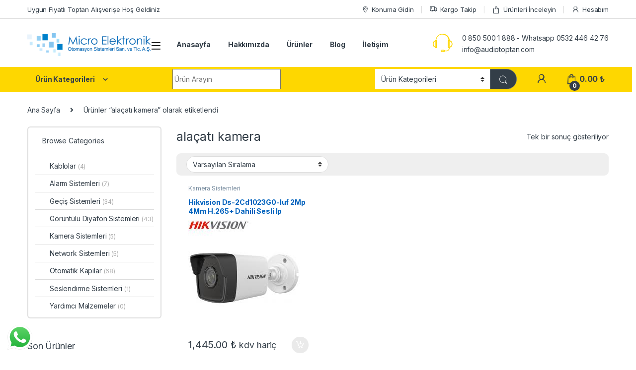

--- FILE ---
content_type: text/html; charset=UTF-8
request_url: https://audiotoptan.com/urun-etiket/alacati-kamera/
body_size: 23103
content:
<!DOCTYPE html>
<html dir="ltr" lang="tr" prefix="og: https://ogp.me/ns#">
<head>
<meta charset="UTF-8">
<meta name="viewport" content="width=device-width, initial-scale=1">
<link rel="profile" href="https://gmpg.org/xfn/11">
<link rel="pingback" href="https://audiotoptan.com/xmlrpc.php">

<title>alaçatı kamera - Audio Toptan Diafon , Kamera , Güvenlik</title><link rel="preload" as="style" href="https://fonts.googleapis.com/css2?family=Inter:wght@300;400;600;700&#038;display=swap" /><link rel="stylesheet" href="https://fonts.googleapis.com/css2?family=Inter:wght@300;400;600;700&#038;display=swap" media="print" onload="this.media='all'" /><noscript><link rel="stylesheet" href="https://fonts.googleapis.com/css2?family=Inter:wght@300;400;600;700&#038;display=swap" /></noscript><link rel="stylesheet" href="https://audiotoptan.com/wp-content/cache/min/1/8403812bfaa92e8858fcaba2bc320892.css" media="all" data-minify="1" />

		<!-- All in One SEO 4.8.2 - aioseo.com -->
	<meta name="robots" content="max-image-preview:large" />
	<link rel="canonical" href="https://audiotoptan.com/urun-etiket/alacati-kamera/" />
	<meta name="generator" content="All in One SEO (AIOSEO) 4.8.2" />
		<script type="application/ld+json" class="aioseo-schema">
			{"@context":"https:\/\/schema.org","@graph":[{"@type":"BreadcrumbList","@id":"https:\/\/audiotoptan.com\/urun-etiket\/alacati-kamera\/#breadcrumblist","itemListElement":[{"@type":"ListItem","@id":"https:\/\/audiotoptan.com\/#listItem","position":1,"name":"Ev","item":"https:\/\/audiotoptan.com\/","nextItem":{"@type":"ListItem","@id":"https:\/\/audiotoptan.com\/urun-etiket\/alacati-kamera\/#listItem","name":"ala\u00e7at\u0131 kamera"}},{"@type":"ListItem","@id":"https:\/\/audiotoptan.com\/urun-etiket\/alacati-kamera\/#listItem","position":2,"name":"ala\u00e7at\u0131 kamera","previousItem":{"@type":"ListItem","@id":"https:\/\/audiotoptan.com\/#listItem","name":"Ev"}}]},{"@type":"CollectionPage","@id":"https:\/\/audiotoptan.com\/urun-etiket\/alacati-kamera\/#collectionpage","url":"https:\/\/audiotoptan.com\/urun-etiket\/alacati-kamera\/","name":"ala\u00e7at\u0131 kamera - Audio Toptan Diafon , Kamera , G\u00fcvenlik","inLanguage":"tr-TR","isPartOf":{"@id":"https:\/\/audiotoptan.com\/#website"},"breadcrumb":{"@id":"https:\/\/audiotoptan.com\/urun-etiket\/alacati-kamera\/#breadcrumblist"}},{"@type":"Organization","@id":"https:\/\/audiotoptan.com\/#organization","name":"Audio Toptan","description":"Diafon , Zay\u0131f Ak\u0131m ve G\u00fcvenlik Otomasyon Sistemleri","url":"https:\/\/audiotoptan.com\/"},{"@type":"WebSite","@id":"https:\/\/audiotoptan.com\/#website","url":"https:\/\/audiotoptan.com\/","name":"Audio Toptan Diafon , Kamera , G\u00fcvenlik","description":"Diafon , Zay\u0131f Ak\u0131m ve G\u00fcvenlik Otomasyon Sistemleri","inLanguage":"tr-TR","publisher":{"@id":"https:\/\/audiotoptan.com\/#organization"}}]}
		</script>
		<!-- All in One SEO -->

<link rel='dns-prefetch' href='//www.googletagmanager.com' />
<link rel='dns-prefetch' href='//fonts.googleapis.com' />
<link href='https://fonts.gstatic.com' crossorigin rel='preconnect' />
<link rel="alternate" type="application/rss+xml" title="Audio Toptan Diafon , Kamera , Güvenlik &raquo; akışı" href="https://audiotoptan.com/feed/" />
<link rel="alternate" type="application/rss+xml" title="Audio Toptan Diafon , Kamera , Güvenlik &raquo; yorum akışı" href="https://audiotoptan.com/comments/feed/" />
<link rel="alternate" type="application/rss+xml" title="Audio Toptan Diafon , Kamera , Güvenlik &raquo; alaçatı kamera Etiket akışı" href="https://audiotoptan.com/urun-etiket/alacati-kamera/feed/" />
<style id='wp-img-auto-sizes-contain-inline-css' type='text/css'>
img:is([sizes=auto i],[sizes^="auto," i]){contain-intrinsic-size:3000px 1500px}
/*# sourceURL=wp-img-auto-sizes-contain-inline-css */
</style>

<style id='wp-emoji-styles-inline-css' type='text/css'>

	img.wp-smiley, img.emoji {
		display: inline !important;
		border: none !important;
		box-shadow: none !important;
		height: 1em !important;
		width: 1em !important;
		margin: 0 0.07em !important;
		vertical-align: -0.1em !important;
		background: none !important;
		padding: 0 !important;
	}
/*# sourceURL=wp-emoji-styles-inline-css */
</style>


<style id='global-styles-inline-css' type='text/css'>
:root{--wp--preset--aspect-ratio--square: 1;--wp--preset--aspect-ratio--4-3: 4/3;--wp--preset--aspect-ratio--3-4: 3/4;--wp--preset--aspect-ratio--3-2: 3/2;--wp--preset--aspect-ratio--2-3: 2/3;--wp--preset--aspect-ratio--16-9: 16/9;--wp--preset--aspect-ratio--9-16: 9/16;--wp--preset--color--black: #000000;--wp--preset--color--cyan-bluish-gray: #abb8c3;--wp--preset--color--white: #ffffff;--wp--preset--color--pale-pink: #f78da7;--wp--preset--color--vivid-red: #cf2e2e;--wp--preset--color--luminous-vivid-orange: #ff6900;--wp--preset--color--luminous-vivid-amber: #fcb900;--wp--preset--color--light-green-cyan: #7bdcb5;--wp--preset--color--vivid-green-cyan: #00d084;--wp--preset--color--pale-cyan-blue: #8ed1fc;--wp--preset--color--vivid-cyan-blue: #0693e3;--wp--preset--color--vivid-purple: #9b51e0;--wp--preset--gradient--vivid-cyan-blue-to-vivid-purple: linear-gradient(135deg,rgb(6,147,227) 0%,rgb(155,81,224) 100%);--wp--preset--gradient--light-green-cyan-to-vivid-green-cyan: linear-gradient(135deg,rgb(122,220,180) 0%,rgb(0,208,130) 100%);--wp--preset--gradient--luminous-vivid-amber-to-luminous-vivid-orange: linear-gradient(135deg,rgb(252,185,0) 0%,rgb(255,105,0) 100%);--wp--preset--gradient--luminous-vivid-orange-to-vivid-red: linear-gradient(135deg,rgb(255,105,0) 0%,rgb(207,46,46) 100%);--wp--preset--gradient--very-light-gray-to-cyan-bluish-gray: linear-gradient(135deg,rgb(238,238,238) 0%,rgb(169,184,195) 100%);--wp--preset--gradient--cool-to-warm-spectrum: linear-gradient(135deg,rgb(74,234,220) 0%,rgb(151,120,209) 20%,rgb(207,42,186) 40%,rgb(238,44,130) 60%,rgb(251,105,98) 80%,rgb(254,248,76) 100%);--wp--preset--gradient--blush-light-purple: linear-gradient(135deg,rgb(255,206,236) 0%,rgb(152,150,240) 100%);--wp--preset--gradient--blush-bordeaux: linear-gradient(135deg,rgb(254,205,165) 0%,rgb(254,45,45) 50%,rgb(107,0,62) 100%);--wp--preset--gradient--luminous-dusk: linear-gradient(135deg,rgb(255,203,112) 0%,rgb(199,81,192) 50%,rgb(65,88,208) 100%);--wp--preset--gradient--pale-ocean: linear-gradient(135deg,rgb(255,245,203) 0%,rgb(182,227,212) 50%,rgb(51,167,181) 100%);--wp--preset--gradient--electric-grass: linear-gradient(135deg,rgb(202,248,128) 0%,rgb(113,206,126) 100%);--wp--preset--gradient--midnight: linear-gradient(135deg,rgb(2,3,129) 0%,rgb(40,116,252) 100%);--wp--preset--font-size--small: 13px;--wp--preset--font-size--medium: 20px;--wp--preset--font-size--large: 36px;--wp--preset--font-size--x-large: 42px;--wp--preset--spacing--20: 0.44rem;--wp--preset--spacing--30: 0.67rem;--wp--preset--spacing--40: 1rem;--wp--preset--spacing--50: 1.5rem;--wp--preset--spacing--60: 2.25rem;--wp--preset--spacing--70: 3.38rem;--wp--preset--spacing--80: 5.06rem;--wp--preset--shadow--natural: 6px 6px 9px rgba(0, 0, 0, 0.2);--wp--preset--shadow--deep: 12px 12px 50px rgba(0, 0, 0, 0.4);--wp--preset--shadow--sharp: 6px 6px 0px rgba(0, 0, 0, 0.2);--wp--preset--shadow--outlined: 6px 6px 0px -3px rgb(255, 255, 255), 6px 6px rgb(0, 0, 0);--wp--preset--shadow--crisp: 6px 6px 0px rgb(0, 0, 0);}:where(.is-layout-flex){gap: 0.5em;}:where(.is-layout-grid){gap: 0.5em;}body .is-layout-flex{display: flex;}.is-layout-flex{flex-wrap: wrap;align-items: center;}.is-layout-flex > :is(*, div){margin: 0;}body .is-layout-grid{display: grid;}.is-layout-grid > :is(*, div){margin: 0;}:where(.wp-block-columns.is-layout-flex){gap: 2em;}:where(.wp-block-columns.is-layout-grid){gap: 2em;}:where(.wp-block-post-template.is-layout-flex){gap: 1.25em;}:where(.wp-block-post-template.is-layout-grid){gap: 1.25em;}.has-black-color{color: var(--wp--preset--color--black) !important;}.has-cyan-bluish-gray-color{color: var(--wp--preset--color--cyan-bluish-gray) !important;}.has-white-color{color: var(--wp--preset--color--white) !important;}.has-pale-pink-color{color: var(--wp--preset--color--pale-pink) !important;}.has-vivid-red-color{color: var(--wp--preset--color--vivid-red) !important;}.has-luminous-vivid-orange-color{color: var(--wp--preset--color--luminous-vivid-orange) !important;}.has-luminous-vivid-amber-color{color: var(--wp--preset--color--luminous-vivid-amber) !important;}.has-light-green-cyan-color{color: var(--wp--preset--color--light-green-cyan) !important;}.has-vivid-green-cyan-color{color: var(--wp--preset--color--vivid-green-cyan) !important;}.has-pale-cyan-blue-color{color: var(--wp--preset--color--pale-cyan-blue) !important;}.has-vivid-cyan-blue-color{color: var(--wp--preset--color--vivid-cyan-blue) !important;}.has-vivid-purple-color{color: var(--wp--preset--color--vivid-purple) !important;}.has-black-background-color{background-color: var(--wp--preset--color--black) !important;}.has-cyan-bluish-gray-background-color{background-color: var(--wp--preset--color--cyan-bluish-gray) !important;}.has-white-background-color{background-color: var(--wp--preset--color--white) !important;}.has-pale-pink-background-color{background-color: var(--wp--preset--color--pale-pink) !important;}.has-vivid-red-background-color{background-color: var(--wp--preset--color--vivid-red) !important;}.has-luminous-vivid-orange-background-color{background-color: var(--wp--preset--color--luminous-vivid-orange) !important;}.has-luminous-vivid-amber-background-color{background-color: var(--wp--preset--color--luminous-vivid-amber) !important;}.has-light-green-cyan-background-color{background-color: var(--wp--preset--color--light-green-cyan) !important;}.has-vivid-green-cyan-background-color{background-color: var(--wp--preset--color--vivid-green-cyan) !important;}.has-pale-cyan-blue-background-color{background-color: var(--wp--preset--color--pale-cyan-blue) !important;}.has-vivid-cyan-blue-background-color{background-color: var(--wp--preset--color--vivid-cyan-blue) !important;}.has-vivid-purple-background-color{background-color: var(--wp--preset--color--vivid-purple) !important;}.has-black-border-color{border-color: var(--wp--preset--color--black) !important;}.has-cyan-bluish-gray-border-color{border-color: var(--wp--preset--color--cyan-bluish-gray) !important;}.has-white-border-color{border-color: var(--wp--preset--color--white) !important;}.has-pale-pink-border-color{border-color: var(--wp--preset--color--pale-pink) !important;}.has-vivid-red-border-color{border-color: var(--wp--preset--color--vivid-red) !important;}.has-luminous-vivid-orange-border-color{border-color: var(--wp--preset--color--luminous-vivid-orange) !important;}.has-luminous-vivid-amber-border-color{border-color: var(--wp--preset--color--luminous-vivid-amber) !important;}.has-light-green-cyan-border-color{border-color: var(--wp--preset--color--light-green-cyan) !important;}.has-vivid-green-cyan-border-color{border-color: var(--wp--preset--color--vivid-green-cyan) !important;}.has-pale-cyan-blue-border-color{border-color: var(--wp--preset--color--pale-cyan-blue) !important;}.has-vivid-cyan-blue-border-color{border-color: var(--wp--preset--color--vivid-cyan-blue) !important;}.has-vivid-purple-border-color{border-color: var(--wp--preset--color--vivid-purple) !important;}.has-vivid-cyan-blue-to-vivid-purple-gradient-background{background: var(--wp--preset--gradient--vivid-cyan-blue-to-vivid-purple) !important;}.has-light-green-cyan-to-vivid-green-cyan-gradient-background{background: var(--wp--preset--gradient--light-green-cyan-to-vivid-green-cyan) !important;}.has-luminous-vivid-amber-to-luminous-vivid-orange-gradient-background{background: var(--wp--preset--gradient--luminous-vivid-amber-to-luminous-vivid-orange) !important;}.has-luminous-vivid-orange-to-vivid-red-gradient-background{background: var(--wp--preset--gradient--luminous-vivid-orange-to-vivid-red) !important;}.has-very-light-gray-to-cyan-bluish-gray-gradient-background{background: var(--wp--preset--gradient--very-light-gray-to-cyan-bluish-gray) !important;}.has-cool-to-warm-spectrum-gradient-background{background: var(--wp--preset--gradient--cool-to-warm-spectrum) !important;}.has-blush-light-purple-gradient-background{background: var(--wp--preset--gradient--blush-light-purple) !important;}.has-blush-bordeaux-gradient-background{background: var(--wp--preset--gradient--blush-bordeaux) !important;}.has-luminous-dusk-gradient-background{background: var(--wp--preset--gradient--luminous-dusk) !important;}.has-pale-ocean-gradient-background{background: var(--wp--preset--gradient--pale-ocean) !important;}.has-electric-grass-gradient-background{background: var(--wp--preset--gradient--electric-grass) !important;}.has-midnight-gradient-background{background: var(--wp--preset--gradient--midnight) !important;}.has-small-font-size{font-size: var(--wp--preset--font-size--small) !important;}.has-medium-font-size{font-size: var(--wp--preset--font-size--medium) !important;}.has-large-font-size{font-size: var(--wp--preset--font-size--large) !important;}.has-x-large-font-size{font-size: var(--wp--preset--font-size--x-large) !important;}
/*# sourceURL=global-styles-inline-css */
</style>

<style id='classic-theme-styles-inline-css' type='text/css'>
/*! This file is auto-generated */
.wp-block-button__link{color:#fff;background-color:#32373c;border-radius:9999px;box-shadow:none;text-decoration:none;padding:calc(.667em + 2px) calc(1.333em + 2px);font-size:1.125em}.wp-block-file__button{background:#32373c;color:#fff;text-decoration:none}
/*# sourceURL=/wp-includes/css/classic-themes.min.css */
</style>

<style id='woocommerce-inline-inline-css' type='text/css'>
.woocommerce form .form-row .required { visibility: visible; }
/*# sourceURL=woocommerce-inline-inline-css */
</style>







<script type="text/javascript" src="https://audiotoptan.com/wp-includes/js/jquery/jquery.min.js?ver=3.7.1" id="jquery-core-js"></script>
<script type="text/javascript" src="https://audiotoptan.com/wp-includes/js/jquery/jquery-migrate.min.js?ver=3.4.1" id="jquery-migrate-js"></script>
<script type="text/javascript" src="https://audiotoptan.com/wp-content/plugins/woocommerce/assets/js/jquery-blockui/jquery.blockUI.min.js?ver=2.7.0-wc.9.8.5" id="jquery-blockui-js" data-wp-strategy="defer" defer></script>
<script type="text/javascript" id="wc-add-to-cart-js-extra">
/* <![CDATA[ */
var wc_add_to_cart_params = {"ajax_url":"/wp-admin/admin-ajax.php","wc_ajax_url":"/?wc-ajax=%%endpoint%%","i18n_view_cart":"Sepetim","cart_url":"https://audiotoptan.com/sepet/","is_cart":"","cart_redirect_after_add":"no"};
//# sourceURL=wc-add-to-cart-js-extra
/* ]]> */
</script>
<script type="text/javascript" src="https://audiotoptan.com/wp-content/plugins/woocommerce/assets/js/frontend/add-to-cart.min.js?ver=9.8.5" id="wc-add-to-cart-js" data-wp-strategy="defer" defer></script>
<script type="text/javascript" src="https://audiotoptan.com/wp-content/plugins/woocommerce/assets/js/js-cookie/js.cookie.min.js?ver=2.1.4-wc.9.8.5" id="js-cookie-js" defer="defer" data-wp-strategy="defer"></script>
<script type="text/javascript" id="woocommerce-js-extra">
/* <![CDATA[ */
var woocommerce_params = {"ajax_url":"/wp-admin/admin-ajax.php","wc_ajax_url":"/?wc-ajax=%%endpoint%%","i18n_password_show":"\u015eifreyi g\u00f6ster","i18n_password_hide":"\u015eifreyi gizle"};
//# sourceURL=woocommerce-js-extra
/* ]]> */
</script>
<script type="text/javascript" src="https://audiotoptan.com/wp-content/plugins/woocommerce/assets/js/frontend/woocommerce.min.js?ver=9.8.5" id="woocommerce-js" defer="defer" data-wp-strategy="defer"></script>
<script data-minify="1" type="text/javascript" src="https://audiotoptan.com/wp-content/cache/min/1/wp-content/plugins/js_composer/assets/js/vendors/woocommerce-add-to-cart.js?ver=1664704196" id="vc_woocommerce-add-to-cart-js-js" defer></script>

<!-- Site Kit tarafından eklenen Google etiketi (gtag.js) snippet&#039;i -->

<!-- Google Analytics snippet added by Site Kit -->
<script type="text/javascript" src="https://www.googletagmanager.com/gtag/js?id=G-Y6514B26M0" id="google_gtagjs-js" async></script>
<script type="text/javascript" id="google_gtagjs-js-after">
/* <![CDATA[ */
window.dataLayer = window.dataLayer || [];function gtag(){dataLayer.push(arguments);}
gtag("set","linker",{"domains":["audiotoptan.com"]});
gtag("js", new Date());
gtag("set", "developer_id.dZTNiMT", true);
gtag("config", "G-Y6514B26M0");
//# sourceURL=google_gtagjs-js-after
/* ]]> */
</script>

<!-- Site Kit tarafından eklenen Google etiketi (gtag.js) snippet&#039;ini sonlandırın -->
<link rel="https://api.w.org/" href="https://audiotoptan.com/wp-json/" /><link rel="alternate" title="JSON" type="application/json" href="https://audiotoptan.com/wp-json/wp/v2/product_tag/319" /><link rel="EditURI" type="application/rsd+xml" title="RSD" href="https://audiotoptan.com/xmlrpc.php?rsd" />
<meta name="generator" content="WordPress 6.9" />
<meta name="generator" content="WooCommerce 9.8.5" />
<meta name="generator" content="Redux 4.5.7" /><meta name="generator" content="Site Kit by Google 1.153.0" /><!-- HFCM by 99 Robots - Snippet # 1: google -->
<meta name="google-site-verification" content="aftJnM8asBQE8iJa2gzT-zc86CepE8jMuaziMqEyXug" />
<!-- /end HFCM by 99 Robots -->
	<noscript><style>.woocommerce-product-gallery{ opacity: 1 !important; }</style></noscript>
	<meta name="generator" content="Elementor 3.29.0; features: additional_custom_breakpoints, e_local_google_fonts; settings: css_print_method-external, google_font-enabled, font_display-auto">
			<style>
				.e-con.e-parent:nth-of-type(n+4):not(.e-lazyloaded):not(.e-no-lazyload),
				.e-con.e-parent:nth-of-type(n+4):not(.e-lazyloaded):not(.e-no-lazyload) * {
					background-image: none !important;
				}
				@media screen and (max-height: 1024px) {
					.e-con.e-parent:nth-of-type(n+3):not(.e-lazyloaded):not(.e-no-lazyload),
					.e-con.e-parent:nth-of-type(n+3):not(.e-lazyloaded):not(.e-no-lazyload) * {
						background-image: none !important;
					}
				}
				@media screen and (max-height: 640px) {
					.e-con.e-parent:nth-of-type(n+2):not(.e-lazyloaded):not(.e-no-lazyload),
					.e-con.e-parent:nth-of-type(n+2):not(.e-lazyloaded):not(.e-no-lazyload) * {
						background-image: none !important;
					}
				}
			</style>
			<meta name="generator" content="Powered by WPBakery Page Builder - drag and drop page builder for WordPress."/>
<meta name="generator" content="Powered by Slider Revolution 6.5.30 - responsive, Mobile-Friendly Slider Plugin for WordPress with comfortable drag and drop interface." />
<link rel="icon" href="https://audiotoptan.com/wp-content/uploads/2022/09/cropped-logo-favicon-2-32x32.png" sizes="32x32" />
<link rel="icon" href="https://audiotoptan.com/wp-content/uploads/2022/09/cropped-logo-favicon-2-192x192.png" sizes="192x192" />
<link rel="apple-touch-icon" href="https://audiotoptan.com/wp-content/uploads/2022/09/cropped-logo-favicon-2-180x180.png" />
<meta name="msapplication-TileImage" content="https://audiotoptan.com/wp-content/uploads/2022/09/cropped-logo-favicon-2-270x270.png" />
<script>function setREVStartSize(e){
			//window.requestAnimationFrame(function() {
				window.RSIW = window.RSIW===undefined ? window.innerWidth : window.RSIW;
				window.RSIH = window.RSIH===undefined ? window.innerHeight : window.RSIH;
				try {
					var pw = document.getElementById(e.c).parentNode.offsetWidth,
						newh;
					pw = pw===0 || isNaN(pw) || (e.l=="fullwidth" || e.layout=="fullwidth") ? window.RSIW : pw;
					e.tabw = e.tabw===undefined ? 0 : parseInt(e.tabw);
					e.thumbw = e.thumbw===undefined ? 0 : parseInt(e.thumbw);
					e.tabh = e.tabh===undefined ? 0 : parseInt(e.tabh);
					e.thumbh = e.thumbh===undefined ? 0 : parseInt(e.thumbh);
					e.tabhide = e.tabhide===undefined ? 0 : parseInt(e.tabhide);
					e.thumbhide = e.thumbhide===undefined ? 0 : parseInt(e.thumbhide);
					e.mh = e.mh===undefined || e.mh=="" || e.mh==="auto" ? 0 : parseInt(e.mh,0);
					if(e.layout==="fullscreen" || e.l==="fullscreen")
						newh = Math.max(e.mh,window.RSIH);
					else{
						e.gw = Array.isArray(e.gw) ? e.gw : [e.gw];
						for (var i in e.rl) if (e.gw[i]===undefined || e.gw[i]===0) e.gw[i] = e.gw[i-1];
						e.gh = e.el===undefined || e.el==="" || (Array.isArray(e.el) && e.el.length==0)? e.gh : e.el;
						e.gh = Array.isArray(e.gh) ? e.gh : [e.gh];
						for (var i in e.rl) if (e.gh[i]===undefined || e.gh[i]===0) e.gh[i] = e.gh[i-1];
											
						var nl = new Array(e.rl.length),
							ix = 0,
							sl;
						e.tabw = e.tabhide>=pw ? 0 : e.tabw;
						e.thumbw = e.thumbhide>=pw ? 0 : e.thumbw;
						e.tabh = e.tabhide>=pw ? 0 : e.tabh;
						e.thumbh = e.thumbhide>=pw ? 0 : e.thumbh;
						for (var i in e.rl) nl[i] = e.rl[i]<window.RSIW ? 0 : e.rl[i];
						sl = nl[0];
						for (var i in nl) if (sl>nl[i] && nl[i]>0) { sl = nl[i]; ix=i;}
						var m = pw>(e.gw[ix]+e.tabw+e.thumbw) ? 1 : (pw-(e.tabw+e.thumbw)) / (e.gw[ix]);
						newh =  (e.gh[ix] * m) + (e.tabh + e.thumbh);
					}
					var el = document.getElementById(e.c);
					if (el!==null && el) el.style.height = newh+"px";
					el = document.getElementById(e.c+"_wrapper");
					if (el!==null && el) {
						el.style.height = newh+"px";
						el.style.display = "block";
					}
				} catch(e){
					console.log("Failure at Presize of Slider:" + e)
				}
			//});
		  };</script>
		<style type="text/css" id="wp-custom-css">
			@media (max-width: 400px) {
    .mobile-landing-iframe .da-block,
    .mobile-landing-iframe .product-categories-list .categories,
    .mobile-landing-iframe .mobile-handheld-department ul.nav,
    .mobile-landing-iframe .show-nav .nav,
    .mobile-landing-iframe .products-list.v2 ul.products,
    .mobile-landing-iframe .home-mobile-v2-features-block .features-list{
            overflow: hidden;
    }
    
    .mobile-landing-iframe:not(.admin-bar) .mobile-header-v2,
    .mobile-landing-iframe:not(.admin-bar) .mobile-header-v1{
        padding-top: 40px;
    }
    
.mobile-landing-iframe .site-footer {
      padding-bottom: 0;
}
}


		</style>
		<noscript><style> .wpb_animate_when_almost_visible { opacity: 1; }</style></noscript><noscript><style id="rocket-lazyload-nojs-css">.rll-youtube-player, [data-lazy-src]{display:none !important;}</style></noscript>
<style id='rs-plugin-settings-inline-css' type='text/css'>
#rs-demo-id {}
/*# sourceURL=rs-plugin-settings-inline-css */
</style>
</head>

<body data-rsssl=1 class="archive tax-product_tag term-alacati-kamera term-319 wp-theme-electro theme-electro woocommerce woocommerce-page woocommerce-no-js left-sidebar wpb-js-composer js-comp-ver-6.9.0 vc_responsive elementor-default elementor-kit-14">
    <div class="off-canvas-wrapper w-100 position-relative">
<div id="page" class="hfeed site">
    		<a class="skip-link screen-reader-text visually-hidden" href="#site-navigation">Skip to navigation</a>
		<a class="skip-link screen-reader-text visually-hidden" href="#content">Skip to content</a>
		
			
		<div class="top-bar hidden-lg-down d-none d-xl-block">
			<div class="container clearfix">
			<ul id="menu-top-bar-left" class="nav nav-inline float-start electro-animate-dropdown flip"><li id="menu-item-3233" class="menu-item menu-item-type-custom menu-item-object-custom menu-item-3233"><a title="Uygun Fiyatlı Toptan Alışverişe Hoş Geldiniz" href="https://audiotoptan.com/urunler/">Uygun Fiyatlı Toptan Alışverişe Hoş Geldiniz</a></li>
</ul><ul id="menu-top-bar-right" class="nav nav-inline float-end electro-animate-dropdown flip"><li id="menu-item-3234" class="menu-item menu-item-type-custom menu-item-object-custom menu-item-3234"><a title="Konuma Gidin" href="https://goo.gl/maps/goeub78L7Tqa6Rvy5"><i class="ec ec-map-pointer"></i>Konuma Gidin</a></li>
<li id="menu-item-4105" class="menu-item menu-item-type-post_type menu-item-object-page menu-item-4105"><a title="Kargo Takip" href="https://audiotoptan.com/kargo-takip/"><i class="ec ec-transport"></i>Kargo Takip</a></li>
<li id="menu-item-4099" class="menu-item menu-item-type-post_type menu-item-object-page menu-item-4099"><a title="Ürünleri İnceleyin" href="https://audiotoptan.com/urunler/"><i class="ec ec-shopping-bag"></i>Ürünleri İnceleyin</a></li>
<li id="menu-item-4100" class="menu-item menu-item-type-post_type menu-item-object-page menu-item-4100"><a title="Hesabım" href="https://audiotoptan.com/hesabim/"><i class="ec ec-user"></i>Hesabım</a></li>
</ul>			</div>
		</div><!-- /.top-bar -->

			
    
    <header id="masthead" class="header-v2 stick-this site-header">
        <div class="container hidden-lg-down d-none d-xl-block">
            <div class="masthead row align-items-center">
				<div class="header-logo-area d-flex justify-content-between align-items-center">
					<a href="https://audiotoptan.com/" class="d-none site-dark-logo header-logo-link">
				<img class="img-header-logo" src="data:image/svg+xml,%3Csvg%20xmlns='http://www.w3.org/2000/svg'%20viewBox='0%200%20400%2074'%3E%3C/svg%3E" alt="Audio Toptan Diafon , Kamera , Güvenlik" width="400" height="74" data-lazy-src="https://audiotoptan.com/wp-content/uploads/2022/09/logo-micro-1.png" /><noscript><img class="img-header-logo" src="https://audiotoptan.com/wp-content/uploads/2022/09/logo-micro-1.png" alt="Audio Toptan Diafon , Kamera , Güvenlik" width="400" height="74" /></noscript>
			</a>
						<div class="header-site-branding">
				<a href="https://audiotoptan.com/" class="header-logo-link">
					<img src="data:image/svg+xml,%3Csvg%20xmlns='http://www.w3.org/2000/svg'%20viewBox='0%200%20400%2074'%3E%3C/svg%3E" alt="Audio Toptan Diafon , Kamera , Güvenlik" class="img-header-logo" width="400" height="74" data-lazy-src="https://audiotoptan.com/wp-content/uploads/2022/09/logo-micro-1.png" /><noscript><img src="https://audiotoptan.com/wp-content/uploads/2022/09/logo-micro-1.png" alt="Audio Toptan Diafon , Kamera , Güvenlik" class="img-header-logo" width="400" height="74" /></noscript>
				</a>
			</div>
					<div class="off-canvas-navigation-wrapper ">
			<div class="off-canvas-navbar-toggle-buttons clearfix">
				<button class="navbar-toggler navbar-toggle-hamburger " type="button">
					<i class="ec ec-menu"></i>
				</button>
				<button class="navbar-toggler navbar-toggle-close " type="button">
					<i class="ec ec-close-remove"></i>
				</button>
			</div>

			<div class="off-canvas-navigation
							 light" id="default-oc-header">
				<ul id="menu-urun-kategorileri" class="nav nav-inline yamm"><li id="menu-item-5262" class="highlight menu-item menu-item-type-taxonomy menu-item-object-product_tag menu-item-5262"><a title="En Yeni Ürünler" href="https://audiotoptan.com/urun-etiket/en-yeni-urunler/">En Yeni Ürünler</a></li>
<li id="menu-item-5263" class="highlight menu-item menu-item-type-taxonomy menu-item-object-product_tag menu-item-5263"><a title="İndirimli Ürünler" href="https://audiotoptan.com/urun-etiket/indirimli-urunler/">İndirimli Ürünler</a></li>
<li id="menu-item-5255" class="menu-item menu-item-type-taxonomy menu-item-object-product_cat menu-item-5255"><a title="Görüntülü Diyafon Sistemleri" href="https://audiotoptan.com/urun-kategori/goruntulu-diyafon-sistemleri/">Görüntülü Diyafon Sistemleri</a></li>
<li id="menu-item-5254" class="menu-item menu-item-type-taxonomy menu-item-object-product_cat menu-item-5254"><a title="Geçiş Sistemleri" href="https://audiotoptan.com/urun-kategori/gecis-sistemleri/">Geçiş Sistemleri</a></li>
<li id="menu-item-5259" class="menu-item menu-item-type-taxonomy menu-item-object-product_cat menu-item-5259"><a title="Otomatik Kapılar" href="https://audiotoptan.com/urun-kategori/otomatik-kapilar/">Otomatik Kapılar</a></li>
<li id="menu-item-5257" class="menu-item menu-item-type-taxonomy menu-item-object-product_cat menu-item-5257"><a title="Kamera Sistemleri" href="https://audiotoptan.com/urun-kategori/kamera-sistemleri/">Kamera Sistemleri</a></li>
<li id="menu-item-5253" class="menu-item menu-item-type-taxonomy menu-item-object-product_cat menu-item-5253"><a title="Alarm Sistemleri" href="https://audiotoptan.com/urun-kategori/alarm-sistemleri/">Alarm Sistemleri</a></li>
<li id="menu-item-5258" class="menu-item menu-item-type-taxonomy menu-item-object-product_cat menu-item-5258"><a title="Network Sistemleri" href="https://audiotoptan.com/urun-kategori/network-sistemleri/">Network Sistemleri</a></li>
<li id="menu-item-5260" class="menu-item menu-item-type-taxonomy menu-item-object-product_cat menu-item-5260"><a title="Seslendirme Sistemleri" href="https://audiotoptan.com/urun-kategori/seslendirme-sistemleri/">Seslendirme Sistemleri</a></li>
<li id="menu-item-5261" class="menu-item menu-item-type-taxonomy menu-item-object-product_cat menu-item-5261"><a title="Yardımcı Malzemeler" href="https://audiotoptan.com/urun-kategori/yardimci-malzemeler/">Yardımcı Malzemeler</a></li>
<li id="menu-item-5256" class="menu-item menu-item-type-taxonomy menu-item-object-product_cat menu-item-5256"><a title="Kablolar" href="https://audiotoptan.com/urun-kategori/kablolar/">Kablolar</a></li>
</ul>			</div>
		</div>
				</div>
		<div class="primary-nav-menu col position-relative electro-animate-dropdown"><ul id="menu-secondary-nav" class="nav nav-inline yamm"><li id="menu-item-5290" class="menu-item menu-item-type-post_type menu-item-object-page menu-item-home menu-item-5290"><a title="Anasayfa" href="https://audiotoptan.com/">Anasayfa</a></li>
<li id="menu-item-5292" class="menu-item menu-item-type-post_type menu-item-object-page menu-item-5292"><a title="Hakkımızda" href="https://audiotoptan.com/hakkimizda/">Hakkımızda</a></li>
<li id="menu-item-5294" class="menu-item menu-item-type-post_type menu-item-object-page menu-item-5294"><a title="Ürünler" href="https://audiotoptan.com/urunler/">Ürünler</a></li>
<li id="menu-item-5291" class="menu-item menu-item-type-post_type menu-item-object-page menu-item-5291"><a title="Blog" href="https://audiotoptan.com/blog/">Blog</a></li>
<li id="menu-item-5293" class="menu-item menu-item-type-post_type menu-item-object-page menu-item-5293"><a title="İletişim" href="https://audiotoptan.com/iletisim/">İletişim</a></li>
</ul></div>		<div class="header-support col-3">
			<div class="header-support-inner">
				<div class="support-icon">
					<i class="ec ec-support"></i>
				</div>
				<div class="support-info">
					<div class="support-number"><a href="tel:08505001888">0 850 500 1 888 - Whatsapp 0532 446 42 76</a></div>
					<div class="support-email"><a href="mailto:info@audiotoptan.com">info@audiotoptan.com</a></div>
				</div>
			</div>
		</div>
					</div>
				<div class="electro-navbar">
			<div class="container">
				<div class="electro-navbar-inner row">
						<div class="departments-menu-v2">
			<div class="dropdown 
			">
				<a href="#" class="departments-menu-v2-title" 
									data-bs-toggle="dropdown">
					<span>Ürün Kategorileri<i class="departments-menu-v2-icon ec ec-arrow-down-search"></i></span>
				</a>
				<ul id="menu-urun-kategorileri-1" class="dropdown-menu yamm"><li id="menu-item-5262" class="highlight menu-item menu-item-type-taxonomy menu-item-object-product_tag menu-item-5262"><a title="En Yeni Ürünler" href="https://audiotoptan.com/urun-etiket/en-yeni-urunler/">En Yeni Ürünler</a></li>
<li id="menu-item-5263" class="highlight menu-item menu-item-type-taxonomy menu-item-object-product_tag menu-item-5263"><a title="İndirimli Ürünler" href="https://audiotoptan.com/urun-etiket/indirimli-urunler/">İndirimli Ürünler</a></li>
<li id="menu-item-5255" class="menu-item menu-item-type-taxonomy menu-item-object-product_cat menu-item-5255"><a title="Görüntülü Diyafon Sistemleri" href="https://audiotoptan.com/urun-kategori/goruntulu-diyafon-sistemleri/">Görüntülü Diyafon Sistemleri</a></li>
<li id="menu-item-5254" class="menu-item menu-item-type-taxonomy menu-item-object-product_cat menu-item-5254"><a title="Geçiş Sistemleri" href="https://audiotoptan.com/urun-kategori/gecis-sistemleri/">Geçiş Sistemleri</a></li>
<li id="menu-item-5259" class="menu-item menu-item-type-taxonomy menu-item-object-product_cat menu-item-5259"><a title="Otomatik Kapılar" href="https://audiotoptan.com/urun-kategori/otomatik-kapilar/">Otomatik Kapılar</a></li>
<li id="menu-item-5257" class="menu-item menu-item-type-taxonomy menu-item-object-product_cat menu-item-5257"><a title="Kamera Sistemleri" href="https://audiotoptan.com/urun-kategori/kamera-sistemleri/">Kamera Sistemleri</a></li>
<li id="menu-item-5253" class="menu-item menu-item-type-taxonomy menu-item-object-product_cat menu-item-5253"><a title="Alarm Sistemleri" href="https://audiotoptan.com/urun-kategori/alarm-sistemleri/">Alarm Sistemleri</a></li>
<li id="menu-item-5258" class="menu-item menu-item-type-taxonomy menu-item-object-product_cat menu-item-5258"><a title="Network Sistemleri" href="https://audiotoptan.com/urun-kategori/network-sistemleri/">Network Sistemleri</a></li>
<li id="menu-item-5260" class="menu-item menu-item-type-taxonomy menu-item-object-product_cat menu-item-5260"><a title="Seslendirme Sistemleri" href="https://audiotoptan.com/urun-kategori/seslendirme-sistemleri/">Seslendirme Sistemleri</a></li>
<li id="menu-item-5261" class="menu-item menu-item-type-taxonomy menu-item-object-product_cat menu-item-5261"><a title="Yardımcı Malzemeler" href="https://audiotoptan.com/urun-kategori/yardimci-malzemeler/">Yardımcı Malzemeler</a></li>
<li id="menu-item-5256" class="menu-item menu-item-type-taxonomy menu-item-object-product_cat menu-item-5256"><a title="Kablolar" href="https://audiotoptan.com/urun-kategori/kablolar/">Kablolar</a></li>
</ul>			</div>
		</div>
		
<form class="navbar-search col" method="get" action="https://audiotoptan.com/" autocomplete="off">
	<label class="sr-only screen-reader-text visually-hidden" for="search">Search for:</label>
	<div class="input-group">
		<div class="input-search-field">
			<input type="text" id="search" class="form-control search-field product-search-field" dir="ltr" value="" name="s" placeholder="Ürün Arayın" autocomplete="off" />
		</div>
				<div class="input-group-addon search-categories d-flex">
			<select  name='product_cat' id='electro_header_search_categories_dropdown' class='postform resizeselect'>
	<option value='0' selected='selected'>Ürün Kategorileri</option>
	<option class="level-0" value="kablolar">Kablolar</option>
	<option class="level-0" value="goruntulu-diyafon-sistemleri">Görüntülü Diyafon Sistemleri</option>
	<option class="level-0" value="otomatik-kapilar">Otomatik Kapılar</option>
	<option class="level-0" value="kamera-sistemleri">Kamera Sistemleri</option>
	<option class="level-0" value="alarm-sistemleri">Alarm Sistemleri</option>
	<option class="level-0" value="network-sistemleri">Network Sistemleri</option>
	<option class="level-0" value="seslendirme-sistemleri">Seslendirme Sistemleri</option>
	<option class="level-0" value="gecis-sistemleri">Geçiş Sistemleri</option>
</select>
		</div>
				<div class="input-group-btn">
			<input type="hidden" id="search-param" name="post_type" value="product" />
			<button type="submit" class="btn btn-secondary"><i class="ec ec-search"></i></button>
		</div>
	</div>
	</form>
		<div class="header-icons col-auto d-flex justify-content-end align-items-center">
		<div class="header-icon header-icon__user-account dropdown animate-dropdown" data-bs-toggle="tooltip" data-bs-placement="bottom" data-bs-title="Hesabım">
            <a class="dropdown-toggle" href="https://audiotoptan.com/hesabim/" data-bs-toggle="dropdown"><i class="ec ec-user"></i></a>
            <ul class="dropdown-menu dropdown-menu-user-account">
                                <li>
                                        <div class="register-sign-in-dropdown-inner">
                        <div class="sign-in">
                            <p>Hesabınız var?</p>
                            <div class="sign-in-action"><a href="https://audiotoptan.com/hesabim/" class="sign-in-button">Giriş Yap</a></div>
                        </div>
                        <div class="register">
                            <p>Hesabınız yok?</p>
                            <div class="register-action"><a href="https://audiotoptan.com/hesabim/">Kayıt Ol</a></div>
                        </div>
                    </div>
                                    </li>
                            </ul>
        </div><div class="header-icon header-icon__cart animate-dropdown dropdown"data-bs-toggle="tooltip" data-bs-placement="bottom" data-bs-title="Sepet">
            <a class="dropdown-toggle" href="https://audiotoptan.com/sepet/" data-bs-toggle="dropdown">
                <i class="ec ec-shopping-bag"></i>
                <span class="cart-items-count count header-icon-counter">0</span>
                <span class="cart-items-total-price total-price"><span class="woocommerce-Price-amount amount"><bdi>0.00&nbsp;<span class="woocommerce-Price-currencySymbol">&#8378;</span></bdi></span></span>
            </a>
                                <ul class="dropdown-menu dropdown-menu-mini-cart border-bottom-0-last-child">
                        <li>
                            <div class="widget_shopping_cart_content border-bottom-0-last-child">
                              

	<p class="woocommerce-mini-cart__empty-message">Sepetinizde ürün bulunmuyor.</p>


                            </div>
                        </li>
                    </ul>        </div>		</div><!-- /.header-icons -->
						</div>
			</div>
		</div>
		
        </div>

        			<div class="handheld-header-wrap container hidden-xl-up d-xl-none">
				<div class="handheld-header-v2 row align-items-center handheld-stick-this ">
							<div class="off-canvas-navigation-wrapper ">
			<div class="off-canvas-navbar-toggle-buttons clearfix">
				<button class="navbar-toggler navbar-toggle-hamburger " type="button">
					<i class="ec ec-menu"></i>
				</button>
				<button class="navbar-toggler navbar-toggle-close " type="button">
					<i class="ec ec-close-remove"></i>
				</button>
			</div>

			<div class="off-canvas-navigation
							 light" id="default-oc-header">
				<ul id="menu-urun-kategorileri-2" class="nav nav-inline yamm"><li id="menu-item-5262" class="highlight menu-item menu-item-type-taxonomy menu-item-object-product_tag menu-item-5262"><a title="En Yeni Ürünler" href="https://audiotoptan.com/urun-etiket/en-yeni-urunler/">En Yeni Ürünler</a></li>
<li id="menu-item-5263" class="highlight menu-item menu-item-type-taxonomy menu-item-object-product_tag menu-item-5263"><a title="İndirimli Ürünler" href="https://audiotoptan.com/urun-etiket/indirimli-urunler/">İndirimli Ürünler</a></li>
<li id="menu-item-5255" class="menu-item menu-item-type-taxonomy menu-item-object-product_cat menu-item-5255"><a title="Görüntülü Diyafon Sistemleri" href="https://audiotoptan.com/urun-kategori/goruntulu-diyafon-sistemleri/">Görüntülü Diyafon Sistemleri</a></li>
<li id="menu-item-5254" class="menu-item menu-item-type-taxonomy menu-item-object-product_cat menu-item-5254"><a title="Geçiş Sistemleri" href="https://audiotoptan.com/urun-kategori/gecis-sistemleri/">Geçiş Sistemleri</a></li>
<li id="menu-item-5259" class="menu-item menu-item-type-taxonomy menu-item-object-product_cat menu-item-5259"><a title="Otomatik Kapılar" href="https://audiotoptan.com/urun-kategori/otomatik-kapilar/">Otomatik Kapılar</a></li>
<li id="menu-item-5257" class="menu-item menu-item-type-taxonomy menu-item-object-product_cat menu-item-5257"><a title="Kamera Sistemleri" href="https://audiotoptan.com/urun-kategori/kamera-sistemleri/">Kamera Sistemleri</a></li>
<li id="menu-item-5253" class="menu-item menu-item-type-taxonomy menu-item-object-product_cat menu-item-5253"><a title="Alarm Sistemleri" href="https://audiotoptan.com/urun-kategori/alarm-sistemleri/">Alarm Sistemleri</a></li>
<li id="menu-item-5258" class="menu-item menu-item-type-taxonomy menu-item-object-product_cat menu-item-5258"><a title="Network Sistemleri" href="https://audiotoptan.com/urun-kategori/network-sistemleri/">Network Sistemleri</a></li>
<li id="menu-item-5260" class="menu-item menu-item-type-taxonomy menu-item-object-product_cat menu-item-5260"><a title="Seslendirme Sistemleri" href="https://audiotoptan.com/urun-kategori/seslendirme-sistemleri/">Seslendirme Sistemleri</a></li>
<li id="menu-item-5261" class="menu-item menu-item-type-taxonomy menu-item-object-product_cat menu-item-5261"><a title="Yardımcı Malzemeler" href="https://audiotoptan.com/urun-kategori/yardimci-malzemeler/">Yardımcı Malzemeler</a></li>
<li id="menu-item-5256" class="menu-item menu-item-type-taxonomy menu-item-object-product_cat menu-item-5256"><a title="Kablolar" href="https://audiotoptan.com/urun-kategori/kablolar/">Kablolar</a></li>
</ul>			</div>
		</div>
					<a href="https://audiotoptan.com/" class="d-none site-dark-logo header-logo-link header-logo">
				<img class="img-header-logo" src="data:image/svg+xml,%3Csvg%20xmlns='http://www.w3.org/2000/svg'%20viewBox='0%200%20400%2074'%3E%3C/svg%3E" alt="Audio Toptan Diafon , Kamera , Güvenlik" width="400" height="74" data-lazy-src="https://audiotoptan.com/wp-content/uploads/2022/09/logo-micro-1.png" /><noscript><img class="img-header-logo" src="https://audiotoptan.com/wp-content/uploads/2022/09/logo-micro-1.png" alt="Audio Toptan Diafon , Kamera , Güvenlik" width="400" height="74" /></noscript>
			</a>
			            <div class="header-logo">
                <a href="https://audiotoptan.com/" class="header-logo-link">
                    <img src="data:image/svg+xml,%3Csvg%20xmlns='http://www.w3.org/2000/svg'%20viewBox='0%200%20400%2074'%3E%3C/svg%3E" alt="Audio Toptan Diafon , Kamera , Güvenlik" class="img-header-logo" width="400" height="74" data-lazy-src="https://audiotoptan.com/wp-content/uploads/2022/09/logo-micro-1.png" /><noscript><img src="https://audiotoptan.com/wp-content/uploads/2022/09/logo-micro-1.png" alt="Audio Toptan Diafon , Kamera , Güvenlik" class="img-header-logo" width="400" height="74" /></noscript>
                </a>
            </div>
            		<div class="handheld-header-links">
			<ul class="columns-3">
									<li class="search">
						<a href="">Search</a>			<div class="site-search">
				<div class="widget woocommerce widget_product_search"><form role="search" method="get" class="woocommerce-product-search" action="https://audiotoptan.com/">
	<label class="screen-reader-text" for="woocommerce-product-search-field-0">Ara:</label>
	<input type="search" id="woocommerce-product-search-field-0" class="search-field" placeholder="Ürünlerde ara&hellip;" value="" name="s" />
	<button type="submit" value="Ara" class="">Ara</button>
	<input type="hidden" name="post_type" value="product" />
</form>
</div>			</div>
							</li>
									<li class="my-account">
						<a href="https://audiotoptan.com/hesabim/"><i class="ec ec-user"></i></a>					</li>
									<li class="cart">
									<a class="footer-cart-contents" href="https://audiotoptan.com/sepet/" title="View your shopping cart">
				<i class="ec ec-shopping-bag"></i>
				<span class="cart-items-count count">0</span>
			</a>
								</li>
							</ul>
		</div>
						</div>
			</div>
			
    </header><!-- #masthead -->

    
    
    <div id="content" class="site-content" tabindex="-1">
        <div class="container">
        <nav class="woocommerce-breadcrumb" aria-label="Breadcrumb"><a href="https://audiotoptan.com">Ana Sayfa</a><span class="delimiter"><i class="fa fa-angle-right"></i></span>Ürünler &ldquo;alaçatı kamera&rdquo; olarak etiketlendi</nav><div class="site-content-inner row">
		
    		<div id="primary" class="content-area">
			<main id="main" class="site-main">
			
        
                    <div class="woocommerce-notices-wrapper"></div>
			<header class="page-header">
				<h1 class="page-title">alaçatı kamera</h1>

				<p class="woocommerce-result-count" >
	Tek bir sonuç gösteriliyor</p>
			</header>

			<div class="shop-control-bar">
			<div class="handheld-sidebar-toggle"><button class="btn sidebar-toggler" type="button"><i class="fas fa-sliders-h"></i><span>Filters</span></button></div><form class="woocommerce-ordering" method="get">
		<select
		name="orderby"
		class="orderby"
					aria-label="Sipariş"
			>
					<option value="menu_order"  selected='selected'>Varsayılan Sıralama</option>
					<option value="popularity" >En çok satılana göre sırala</option>
					<option value="date" >En yeniye göre sırala</option>
					<option value="price" >Fiyata göre sırala: Düşükten yükseğe</option>
					<option value="price-desc" >Fiyata göre sırala: Yüksekten düşüğe</option>
			</select>
	<input type="hidden" name="paged" value="1" />
	</form>
		</div>            
            		<ul data-view="grid" data-bs-toggle="shop-products" class="products products list-unstyled row g-0 row-cols-2 row-cols-md-3 row-cols-lg-3 row-cols-xl-3 row-cols-xxl-4">
			
				<li class="product type-product post-5559 status-publish first instock product_cat-kamera-sistemleri product_tag-2mp-4mm product_tag-alacati-kamera product_tag-antalya-kamera product_tag-bodrum-kamera-sistemi product_tag-bursa-kamera product_tag-cesme-kamera product_tag-ds-2cd1023g0-iuf product_tag-dunlop-kamera product_tag-gece-goruslu-kamera product_tag-h-265-dahili product_tag-hikvision product_tag-ip-kamera product_tag-izmir-kamera product_tag-kusadasi-kamera-sistemi product_tag-plaka-okuma product_tag-profesyonel-kamera product_tag-sesli-ip-kamera has-post-thumbnail taxable shipping-taxable purchasable product-type-simple">
	<div class="product-outer product-item__outer"><div class="product-inner product-item__inner"><div class="product-loop-header product-item__header"><span class="loop-product-categories"><a href="https://audiotoptan.com/urun-kategori/kamera-sistemleri/" rel="tag">Kamera Sistemleri</a></span><a href="https://audiotoptan.com/urun/hikvision-ds-2cd1023g0-iuf-2mp-4mm-h-265-dahili-sesli-ip-kamera/" class="woocommerce-LoopProduct-link woocommerce-loop-product__link"><h2 class="woocommerce-loop-product__title">Hikvision Ds-2Cd1023G0-Iuf 2Mp 4Mm H.265+ Dahili Sesli Ip Kamera</h2><div class="product-thumbnail product-item__thumbnail"><img fetchpriority="high" width="225" height="225" src="data:image/svg+xml,%3Csvg%20xmlns='http://www.w3.org/2000/svg'%20viewBox='0%200%20225%20225'%3E%3C/svg%3E" class="attachment-woocommerce_thumbnail size-woocommerce_thumbnail" alt="Hikvision Ds-2Cd1023G0-Iuf 2Mp 4Mm H.265+ Dahili Sesli Ip Kamera" data-lazy-src="https://audiotoptan.com/wp-content/uploads/2022/12/1023.jpg" /><noscript><img fetchpriority="high" width="225" height="225" src="https://audiotoptan.com/wp-content/uploads/2022/12/1023.jpg" class="attachment-woocommerce_thumbnail size-woocommerce_thumbnail" alt="Hikvision Ds-2Cd1023G0-Iuf 2Mp 4Mm H.265+ Dahili Sesli Ip Kamera" /></noscript></div></a></div><!-- /.product-loop-header --><div class="product-loop-body product-item__body"><span class="loop-product-categories"><a href="https://audiotoptan.com/urun-kategori/kamera-sistemleri/" rel="tag">Kamera Sistemleri</a></span><a href="https://audiotoptan.com/urun/hikvision-ds-2cd1023g0-iuf-2mp-4mm-h-265-dahili-sesli-ip-kamera/" class="woocommerce-LoopProduct-link woocommerce-loop-product__link"><h2 class="woocommerce-loop-product__title">Hikvision Ds-2Cd1023G0-Iuf 2Mp 4Mm H.265+ Dahili Sesli Ip Kamera</h2>		<div class="product-rating">
			<div class="star-rating" title="Rated 0 out of 5"><span style="width:0%"><strong class="rating">0</strong> out of 5</span></div> (0)
		</div>
				<div class="product-short-description">
			<h2 class="unf-sell-title">Ürün Detayları</h2>
<h3 class="unf-sell-sub-title">Hikvision Ds-2Cd1023G0-Iuf 2Mp 4Mm H.265+ Dahili Sesli Ip Kamera.</h3>
<div class="unf-info-desc">
<h3>Hikvision Ds-2Cd1023G0-Iuf 2 Mp 4Mm Lensli Dahili Mikrofonlu Ir B</h3>
<div>
<p><strong>hikvision DS-2CD1023G0-IUF 2mp 4mm Lens H.265+ Dahili Sesli IR Bullet IP Kamera</strong></p>
<ul>
<li><strong>2MP Çözünürlük</strong> Mini IR Bullet Kamera</li>
<li><strong>H.265+</strong>, 1/2.8&#8243; PS CMOS, 0,01Lux renkli</li>
<li><strong>4 mm sabit lens,</strong></li>
<li><strong>30mt </strong>IR aydınlatma mesafesi,</li>
<li>ICR, 3D DNR, DWDR, ROI, Antiflicker, maskeleme, aynalama</li>
<li><strong>ONVIF</strong></li>
<li>IP67</li>
<li><strong>Dahili Ses</strong></li>
<li>12V DC veya <strong>PoE</strong></li>
</ul>
<ul>
<li>kamera</li>
<li>Görüntü Sensörü    1/2.8&#8243; Aşamalı Tarama CMOS</li>
<li>Min.  Aydınlatma    Renk: 0.028 Lüks @ (F2.0, AGC AÇIK), IR ile 0 Lüks</li>
<li>Deklanşör Hızı    1/3 sn ila 1/100.000 sn</li>
<li>Yavaş Deklanşör    Evet</li>
<li>Gündüz Gece    IR kesme beyin</li>
<li>Geniş Dinamik Alan    Dijital WDR</li>
</ul>
<ul>
<li>Lens</li>
<li>Lens    Sabit lens, 2,8/4 mm</li>
<li>Otomatik İris    Numarası</li>
<li>Diyafram    F2.0</li>
<li>Odak    Numara</li>
<li>Bakış Açısı    2,8 mm: Yatay FOV: 114°, dikey FOV: 62°, diyagonal FOV: 135° ;4 mm: Yatay FOV: 86°, dikey FOV: 46°, diyagonal FOV: 102°</li>
<li>Lens Yuvası    M12</li>
</ul>
<ul>
<li>Aydın okumak</li>
<li>IR Aralığı    30 m&#8217;ye kadar</li>
<li>Dalga Boyu    850 nm</li>
</ul>
<ul>
<li>Video</li>
<li>Maks.  Çözünürlük    1920 × 1080</li>
<li>Video    Sıkı Ana merkez: H.265+/H.265/H.264+/H.264;Alt merkezi: H.265/H.264/MJPEG</li>
<li>H.264 Tipi    Temel Profil/Ana Profil/Yüksek Profil</li>
<li>H.265 Tipi    Ana Profil</li>
<li>Video Bit Hızı    32 Kb/sn &#8211; 8 Mb/sn</li>
</ul>
<ul>
<li>Akıllı Özellik Seti</li>
<li>İlgi    Ana Alanı ve alt merkezi için 1 sabit bölge</li>
</ul>
<ul>
<li>resim</li>
<li>Görüntü Geliştirme    BLC, 3D DNR</li>
<li>Görüntü Ayarı    yazılımı veya web tarayıcısı tarafından ayarlanabilen döndürme modu, doygunluk, parlaklık, kontrast, keskinlik, AGC ve beyaz ortam</li>
<li>Gündüz/Gece Anahtarı    Gündüz/Gece/Otomatik/Program</li>
<li>Ana Akış Maks.  Kare Hızı    50Hz: 25fps (1920 × 1080, 1280 × 960, 1280 × 720);60Hz: 30fps (1920 × 1080, 1280 × 960, 1280 × 720)</li>
<li>Alt Akış Maks.  Kare Hızı    50Hz: 25fps (1920 × 1080, 1280 × 960, 1280 × 720),60Hz: 30fps (1920 × 1080, 1280 × 960, 1280 × 720)</li>
</ul>
<ul>
<li>ağ</li>
<li>Protokoller    TCP/IP, ICMP, HTTP, HTTPS, FTP, DHCP, DNS, DDNS, RTP, RTSP, RTCP, NTP, UPnP, SMTP, IGMP, 802.1X, QoS, IPv6, UDP, Bonjour</li>
<li>ATEŞ    ONVIF (PROFİL S, PROFİL G), ISAPI</li>
<li>Eşzamanlı Canlı Görünüm    6 kanala kadar</li>
<li>Kullanıcı/Ana Bilgisayar    32 kullanıcıya kadar, 3 seviye: Yönetici, Operatör ve Kullanıcı</li>
<li>Müşteri    iVMS-4200, Hik-Connect, iVMS-5200</li>
<li>Alarm Tetikleyici    algılama, video kurcalama alarmı, öğretim kurma</li>
<li>İnternet Tarayıcısı    IE8+, Chrome 41.0-44, Firefox 30.0-51, Safari 8.0-11</li>
</ul>
<ul>
<li>Arayüz</li>
<li>İletişim Arayüzü    1 RJ45 tipindeki Ethernet bağlantı noktası</li>
</ul>
<ul>
<li>genel</li>
<li>Bellenim Sürümü    5.5.83</li>
<li>Genel işlev    Tek tuşla, kalp atışı, ayna koruması, gözetim, filigran IP adresi özçekimi</li>
<li>Başlatma Ve Çalıştırma    -30 °C ila 60 °C (-22 °F ila 140 °F), nem %95 veya daha az (yoğuşmasız)</li>
<li>Güç Kaynağı    12 VDC ± %25, Φ 5,5 mm koaksiyel güç fişi;  PoE (802.3af, sınıf 3)</li>
<li>Malzeme    Ön kapak: metal, arka kapak: plastik</li>
<li>Boyutlar    Kamera: 67,8 × 66,2 × 177,6 mm (2,7&#8243; × 2,6&#8243; × 7&#8243;) ;Paketle birlikte: 216 × 121 × 118 mm (8,5&#8243; × 4,8&#8243; × 4,6&#8243;)</li>
<li>Kamera: Yaklaşık.  270 gr (0,6 lb.) ;Paketle birlikte: yaklaşık.  470 gr (1 lb.)</li>
<li>Güç Tüketimi Ve Akım12 VDC: 0,4 A, maks.  5W</li>
</ul>
</div>
</div>
		</div>
				<div class="product-sku">SKU: n/a</div></a></div><!-- /.product-loop-body --><div class="product-loop-footer product-item__footer"><div class="price-add-to-cart">
	<span class="price"><span class="electro-price"><span class="woocommerce-Price-amount amount"><bdi>1,445.00&nbsp;<span class="woocommerce-Price-currencySymbol">&#8378;</span></bdi></span> <small class="woocommerce-price-suffix">kdv hariç</small></span></span>
<div class="add-to-cart-wrap" data-bs-toggle="tooltip" data-bs-title="Sepete Ekle"><a href="?add-to-cart=5559" aria-describedby="woocommerce_loop_add_to_cart_link_describedby_5559" data-quantity="1" class="button product_type_simple add_to_cart_button ajax_add_to_cart" data-product_id="5559" data-product_sku="" aria-label="Sepete ekle: “Hikvision Ds-2Cd1023G0-Iuf 2Mp 4Mm H.265+ Dahili Sesli Ip Kamera”" rel="nofollow" data-success_message="&quot;Hikvision Ds-2Cd1023G0-Iuf 2Mp 4Mm H.265+ Dahili Sesli Ip Kamera&quot; sepetinize eklendi">Sepete Ekle</a></div>	<span id="woocommerce_loop_add_to_cart_link_describedby_5559" class="screen-reader-text">
			</span>
</div><!-- /.price-add-to-cart --><div class="hover-area"><div class="action-buttons"></div></div></div><!-- /.product-loop-footer --></div><!-- /.product-inner --></div><!-- /.product-outer --></li>

			
		</ul>
		
            		<div class="shop-control-bar-bottom">
			<p class="woocommerce-result-count" >
	Tek bir sonuç gösteriliyor</p>
		</div>
		
        
    			</main><!-- #main -->
		</div><!-- #primary -->

		

<div id="sidebar" class="sidebar" role="complementary">
<aside id="electro_product_categories_widget-1" class="widget woocommerce widget_product_categories electro_widget_product_categories"><ul class="product-categories "><li class="product_cat"><span>Browse Categories</span><ul>	<li class="cat-item cat-item-15"><a href="https://audiotoptan.com/urun-kategori/kablolar/">Kablolar <span class="count">(4)</span></a>
</li>
	<li class="cat-item cat-item-65"><a href="https://audiotoptan.com/urun-kategori/alarm-sistemleri/">Alarm Sistemleri <span class="count">(7)</span></a>
</li>
	<li class="cat-item cat-item-160"><a href="https://audiotoptan.com/urun-kategori/gecis-sistemleri/">Geçiş Sistemleri <span class="count">(34)</span></a>
</li>
	<li class="cat-item cat-item-45"><a href="https://audiotoptan.com/urun-kategori/goruntulu-diyafon-sistemleri/">Görüntülü Diyafon Sistemleri <span class="count">(43)</span></a>
</li>
	<li class="cat-item cat-item-60"><a href="https://audiotoptan.com/urun-kategori/kamera-sistemleri/">Kamera Sistemleri <span class="count">(5)</span></a>
</li>
	<li class="cat-item cat-item-67"><a href="https://audiotoptan.com/urun-kategori/network-sistemleri/">Network Sistemleri <span class="count">(5)</span></a>
</li>
	<li class="cat-item cat-item-54"><a href="https://audiotoptan.com/urun-kategori/otomatik-kapilar/">Otomatik Kapılar <span class="count">(68)</span></a>
</li>
	<li class="cat-item cat-item-76"><a href="https://audiotoptan.com/urun-kategori/seslendirme-sistemleri/">Seslendirme Sistemleri <span class="count">(1)</span></a>
</li>
	<li class="cat-item cat-item-103"><a href="https://audiotoptan.com/urun-kategori/yardimci-malzemeler/">Yardımcı Malzemeler <span class="count">(0)</span></a>
</li>
</ul></li></ul></aside><aside id="woocommerce_products-2" class="widget woocommerce widget_products"><h3 class="widget-title">Son Ürünler</h3><ul class="product_list_widget"><li>
	
	<a href="https://audiotoptan.com/urun/dea-rev220-1400-kg-kayar-kapi-motoru-seti/">
		<img loading="lazy" width="228" height="228" src="data:image/svg+xml,%3Csvg%20xmlns='http://www.w3.org/2000/svg'%20viewBox='0%200%20228%20228'%3E%3C/svg%3E" class="attachment-woocommerce_thumbnail size-woocommerce_thumbnail" alt="DEA REV220 1400 kg.Kayar Kapı Motoru Seti" decoding="async" data-lazy-srcset="https://audiotoptan.com/wp-content/uploads/2025/05/rev24_set-228x228-1.jpg 228w, https://audiotoptan.com/wp-content/uploads/2025/05/rev24_set-228x228-1-150x150.jpg 150w, https://audiotoptan.com/wp-content/uploads/2025/05/rev24_set-228x228-1-100x100.jpg 100w" data-lazy-sizes="(max-width: 228px) 100vw, 228px" data-lazy-src="https://audiotoptan.com/wp-content/uploads/2025/05/rev24_set-228x228-1.jpg" /><noscript><img loading="lazy" width="228" height="228" src="https://audiotoptan.com/wp-content/uploads/2025/05/rev24_set-228x228-1.jpg" class="attachment-woocommerce_thumbnail size-woocommerce_thumbnail" alt="DEA REV220 1400 kg.Kayar Kapı Motoru Seti" decoding="async" srcset="https://audiotoptan.com/wp-content/uploads/2025/05/rev24_set-228x228-1.jpg 228w, https://audiotoptan.com/wp-content/uploads/2025/05/rev24_set-228x228-1-150x150.jpg 150w, https://audiotoptan.com/wp-content/uploads/2025/05/rev24_set-228x228-1-100x100.jpg 100w" sizes="(max-width: 228px) 100vw, 228px" /></noscript>		<span class="product-title">DEA REV220 1400 kg.Kayar Kapı Motoru Seti</span>
	</a>

				
	<span class="electro-price"><span class="woocommerce-Price-amount amount"><bdi>20,500.00&nbsp;<span class="woocommerce-Price-currencySymbol">&#8378;</span></bdi></span> <small class="woocommerce-price-suffix">kdv hariç</small></span>
	</li>
<li>
	
	<a href="https://audiotoptan.com/urun/dea-livi-n-603-kayar-kapi-motoru-seti/">
		<img loading="lazy" width="300" height="300" src="data:image/svg+xml,%3Csvg%20xmlns='http://www.w3.org/2000/svg'%20viewBox='0%200%20300%20300'%3E%3C/svg%3E" class="attachment-woocommerce_thumbnail size-woocommerce_thumbnail" alt="DEA LIVI/N 603 Kayar Kapı Motoru Seti" decoding="async" data-lazy-srcset="https://audiotoptan.com/wp-content/uploads/2025/05/livi-n-set-1000x1000-1-300x300.jpg 300w, https://audiotoptan.com/wp-content/uploads/2025/05/livi-n-set-1000x1000-1-150x150.jpg 150w, https://audiotoptan.com/wp-content/uploads/2025/05/livi-n-set-1000x1000-1-768x768.jpg 768w, https://audiotoptan.com/wp-content/uploads/2025/05/livi-n-set-1000x1000-1-600x600.jpg 600w, https://audiotoptan.com/wp-content/uploads/2025/05/livi-n-set-1000x1000-1-100x100.jpg 100w, https://audiotoptan.com/wp-content/uploads/2025/05/livi-n-set-1000x1000-1.jpg 1000w" data-lazy-sizes="(max-width: 300px) 100vw, 300px" data-lazy-src="https://audiotoptan.com/wp-content/uploads/2025/05/livi-n-set-1000x1000-1-300x300.jpg" /><noscript><img loading="lazy" width="300" height="300" src="https://audiotoptan.com/wp-content/uploads/2025/05/livi-n-set-1000x1000-1-300x300.jpg" class="attachment-woocommerce_thumbnail size-woocommerce_thumbnail" alt="DEA LIVI/N 603 Kayar Kapı Motoru Seti" decoding="async" srcset="https://audiotoptan.com/wp-content/uploads/2025/05/livi-n-set-1000x1000-1-300x300.jpg 300w, https://audiotoptan.com/wp-content/uploads/2025/05/livi-n-set-1000x1000-1-150x150.jpg 150w, https://audiotoptan.com/wp-content/uploads/2025/05/livi-n-set-1000x1000-1-768x768.jpg 768w, https://audiotoptan.com/wp-content/uploads/2025/05/livi-n-set-1000x1000-1-600x600.jpg 600w, https://audiotoptan.com/wp-content/uploads/2025/05/livi-n-set-1000x1000-1-100x100.jpg 100w, https://audiotoptan.com/wp-content/uploads/2025/05/livi-n-set-1000x1000-1.jpg 1000w" sizes="(max-width: 300px) 100vw, 300px" /></noscript>		<span class="product-title">DEA LIVI/N 603 Kayar Kapı Motoru Seti</span>
	</a>

				
	<span class="electro-price"><span class="woocommerce-Price-amount amount"><bdi>14,750.00&nbsp;<span class="woocommerce-Price-currencySymbol">&#8378;</span></bdi></span> <small class="woocommerce-price-suffix">kdv hariç</small></span>
	</li>
<li>
	
	<a href="https://audiotoptan.com/urun/dea-livi-n-600-kayar-kapi-motoru-seti/">
		<img loading="lazy" width="300" height="300" src="data:image/svg+xml,%3Csvg%20xmlns='http://www.w3.org/2000/svg'%20viewBox='0%200%20300%20300'%3E%3C/svg%3E" class="attachment-woocommerce_thumbnail size-woocommerce_thumbnail" alt="DEA LIVI/N 600 Kayar Kapı Motoru Seti" decoding="async" data-lazy-srcset="https://audiotoptan.com/wp-content/uploads/2025/05/livi-n-set-1000x1000-1-300x300.jpg 300w, https://audiotoptan.com/wp-content/uploads/2025/05/livi-n-set-1000x1000-1-150x150.jpg 150w, https://audiotoptan.com/wp-content/uploads/2025/05/livi-n-set-1000x1000-1-768x768.jpg 768w, https://audiotoptan.com/wp-content/uploads/2025/05/livi-n-set-1000x1000-1-600x600.jpg 600w, https://audiotoptan.com/wp-content/uploads/2025/05/livi-n-set-1000x1000-1-100x100.jpg 100w, https://audiotoptan.com/wp-content/uploads/2025/05/livi-n-set-1000x1000-1.jpg 1000w" data-lazy-sizes="(max-width: 300px) 100vw, 300px" data-lazy-src="https://audiotoptan.com/wp-content/uploads/2025/05/livi-n-set-1000x1000-1-300x300.jpg" /><noscript><img loading="lazy" width="300" height="300" src="https://audiotoptan.com/wp-content/uploads/2025/05/livi-n-set-1000x1000-1-300x300.jpg" class="attachment-woocommerce_thumbnail size-woocommerce_thumbnail" alt="DEA LIVI/N 600 Kayar Kapı Motoru Seti" decoding="async" srcset="https://audiotoptan.com/wp-content/uploads/2025/05/livi-n-set-1000x1000-1-300x300.jpg 300w, https://audiotoptan.com/wp-content/uploads/2025/05/livi-n-set-1000x1000-1-150x150.jpg 150w, https://audiotoptan.com/wp-content/uploads/2025/05/livi-n-set-1000x1000-1-768x768.jpg 768w, https://audiotoptan.com/wp-content/uploads/2025/05/livi-n-set-1000x1000-1-600x600.jpg 600w, https://audiotoptan.com/wp-content/uploads/2025/05/livi-n-set-1000x1000-1-100x100.jpg 100w, https://audiotoptan.com/wp-content/uploads/2025/05/livi-n-set-1000x1000-1.jpg 1000w" sizes="(max-width: 300px) 100vw, 300px" /></noscript>		<span class="product-title">DEA LIVI/N 600 Kayar Kapı Motoru Seti</span>
	</a>

				
	<span class="electro-price"><span class="woocommerce-Price-amount amount"><bdi>16,750.00&nbsp;<span class="woocommerce-Price-currencySymbol">&#8378;</span></bdi></span> <small class="woocommerce-price-suffix">kdv hariç</small></span>
	</li>
<li>
	
	<a href="https://audiotoptan.com/urun/dea-livi-n-500-kayar-kapi-motoru-seti/">
		<img loading="lazy" width="300" height="300" src="data:image/svg+xml,%3Csvg%20xmlns='http://www.w3.org/2000/svg'%20viewBox='0%200%20300%20300'%3E%3C/svg%3E" class="attachment-woocommerce_thumbnail size-woocommerce_thumbnail" alt="DEA LIVI/N 500 Kayar Kapı Motoru Seti" decoding="async" data-lazy-srcset="https://audiotoptan.com/wp-content/uploads/2025/05/livi-n-set-1000x1000-1-300x300.jpg 300w, https://audiotoptan.com/wp-content/uploads/2025/05/livi-n-set-1000x1000-1-150x150.jpg 150w, https://audiotoptan.com/wp-content/uploads/2025/05/livi-n-set-1000x1000-1-768x768.jpg 768w, https://audiotoptan.com/wp-content/uploads/2025/05/livi-n-set-1000x1000-1-600x600.jpg 600w, https://audiotoptan.com/wp-content/uploads/2025/05/livi-n-set-1000x1000-1-100x100.jpg 100w, https://audiotoptan.com/wp-content/uploads/2025/05/livi-n-set-1000x1000-1.jpg 1000w" data-lazy-sizes="(max-width: 300px) 100vw, 300px" data-lazy-src="https://audiotoptan.com/wp-content/uploads/2025/05/livi-n-set-1000x1000-1-300x300.jpg" /><noscript><img loading="lazy" width="300" height="300" src="https://audiotoptan.com/wp-content/uploads/2025/05/livi-n-set-1000x1000-1-300x300.jpg" class="attachment-woocommerce_thumbnail size-woocommerce_thumbnail" alt="DEA LIVI/N 500 Kayar Kapı Motoru Seti" decoding="async" srcset="https://audiotoptan.com/wp-content/uploads/2025/05/livi-n-set-1000x1000-1-300x300.jpg 300w, https://audiotoptan.com/wp-content/uploads/2025/05/livi-n-set-1000x1000-1-150x150.jpg 150w, https://audiotoptan.com/wp-content/uploads/2025/05/livi-n-set-1000x1000-1-768x768.jpg 768w, https://audiotoptan.com/wp-content/uploads/2025/05/livi-n-set-1000x1000-1-600x600.jpg 600w, https://audiotoptan.com/wp-content/uploads/2025/05/livi-n-set-1000x1000-1-100x100.jpg 100w, https://audiotoptan.com/wp-content/uploads/2025/05/livi-n-set-1000x1000-1.jpg 1000w" sizes="(max-width: 300px) 100vw, 300px" /></noscript>		<span class="product-title">DEA LIVI/N 500 Kayar Kapı Motoru Seti</span>
	</a>

				
	<span class="electro-price"><span class="woocommerce-Price-amount amount"><bdi>13,000.00&nbsp;<span class="woocommerce-Price-currencySymbol">&#8378;</span></bdi></span> <small class="woocommerce-price-suffix">kdv hariç</small></span>
	</li>
<li>
	
	<a href="https://audiotoptan.com/urun/dea-livi-n-1003-kayar-kapi-motoru-seti/">
		<img loading="lazy" width="300" height="300" src="data:image/svg+xml,%3Csvg%20xmlns='http://www.w3.org/2000/svg'%20viewBox='0%200%20300%20300'%3E%3C/svg%3E" class="attachment-woocommerce_thumbnail size-woocommerce_thumbnail" alt="DEA LIVI/N 1003 Kayar Kapı Motoru Seti" decoding="async" data-lazy-srcset="https://audiotoptan.com/wp-content/uploads/2025/05/livi-n-set-1000x1000-1-300x300.jpg 300w, https://audiotoptan.com/wp-content/uploads/2025/05/livi-n-set-1000x1000-1-150x150.jpg 150w, https://audiotoptan.com/wp-content/uploads/2025/05/livi-n-set-1000x1000-1-768x768.jpg 768w, https://audiotoptan.com/wp-content/uploads/2025/05/livi-n-set-1000x1000-1-600x600.jpg 600w, https://audiotoptan.com/wp-content/uploads/2025/05/livi-n-set-1000x1000-1-100x100.jpg 100w, https://audiotoptan.com/wp-content/uploads/2025/05/livi-n-set-1000x1000-1.jpg 1000w" data-lazy-sizes="(max-width: 300px) 100vw, 300px" data-lazy-src="https://audiotoptan.com/wp-content/uploads/2025/05/livi-n-set-1000x1000-1-300x300.jpg" /><noscript><img loading="lazy" width="300" height="300" src="https://audiotoptan.com/wp-content/uploads/2025/05/livi-n-set-1000x1000-1-300x300.jpg" class="attachment-woocommerce_thumbnail size-woocommerce_thumbnail" alt="DEA LIVI/N 1003 Kayar Kapı Motoru Seti" decoding="async" srcset="https://audiotoptan.com/wp-content/uploads/2025/05/livi-n-set-1000x1000-1-300x300.jpg 300w, https://audiotoptan.com/wp-content/uploads/2025/05/livi-n-set-1000x1000-1-150x150.jpg 150w, https://audiotoptan.com/wp-content/uploads/2025/05/livi-n-set-1000x1000-1-768x768.jpg 768w, https://audiotoptan.com/wp-content/uploads/2025/05/livi-n-set-1000x1000-1-600x600.jpg 600w, https://audiotoptan.com/wp-content/uploads/2025/05/livi-n-set-1000x1000-1-100x100.jpg 100w, https://audiotoptan.com/wp-content/uploads/2025/05/livi-n-set-1000x1000-1.jpg 1000w" sizes="(max-width: 300px) 100vw, 300px" /></noscript>		<span class="product-title">DEA LIVI/N 1003 Kayar Kapı Motoru Seti</span>
	</a>

				
	<span class="electro-price"><span class="woocommerce-Price-amount amount"><bdi>19,000.00&nbsp;<span class="woocommerce-Price-currencySymbol">&#8378;</span></bdi></span> <small class="woocommerce-price-suffix">kdv hariç</small></span>
	</li>
<li>
	
	<a href="https://audiotoptan.com/urun/dea-livi-n-1000-kayar-kapi-motoru-seti/">
		<img loading="lazy" width="300" height="300" src="data:image/svg+xml,%3Csvg%20xmlns='http://www.w3.org/2000/svg'%20viewBox='0%200%20300%20300'%3E%3C/svg%3E" class="attachment-woocommerce_thumbnail size-woocommerce_thumbnail" alt="DEA LIVI/N 1000 Kayar Kapı Motoru Seti" decoding="async" data-lazy-srcset="https://audiotoptan.com/wp-content/uploads/2025/05/livi-n-set-1000x1000-1-300x300.jpg 300w, https://audiotoptan.com/wp-content/uploads/2025/05/livi-n-set-1000x1000-1-150x150.jpg 150w, https://audiotoptan.com/wp-content/uploads/2025/05/livi-n-set-1000x1000-1-768x768.jpg 768w, https://audiotoptan.com/wp-content/uploads/2025/05/livi-n-set-1000x1000-1-600x600.jpg 600w, https://audiotoptan.com/wp-content/uploads/2025/05/livi-n-set-1000x1000-1-100x100.jpg 100w, https://audiotoptan.com/wp-content/uploads/2025/05/livi-n-set-1000x1000-1.jpg 1000w" data-lazy-sizes="(max-width: 300px) 100vw, 300px" data-lazy-src="https://audiotoptan.com/wp-content/uploads/2025/05/livi-n-set-1000x1000-1-300x300.jpg" /><noscript><img loading="lazy" width="300" height="300" src="https://audiotoptan.com/wp-content/uploads/2025/05/livi-n-set-1000x1000-1-300x300.jpg" class="attachment-woocommerce_thumbnail size-woocommerce_thumbnail" alt="DEA LIVI/N 1000 Kayar Kapı Motoru Seti" decoding="async" srcset="https://audiotoptan.com/wp-content/uploads/2025/05/livi-n-set-1000x1000-1-300x300.jpg 300w, https://audiotoptan.com/wp-content/uploads/2025/05/livi-n-set-1000x1000-1-150x150.jpg 150w, https://audiotoptan.com/wp-content/uploads/2025/05/livi-n-set-1000x1000-1-768x768.jpg 768w, https://audiotoptan.com/wp-content/uploads/2025/05/livi-n-set-1000x1000-1-600x600.jpg 600w, https://audiotoptan.com/wp-content/uploads/2025/05/livi-n-set-1000x1000-1-100x100.jpg 100w, https://audiotoptan.com/wp-content/uploads/2025/05/livi-n-set-1000x1000-1.jpg 1000w" sizes="(max-width: 300px) 100vw, 300px" /></noscript>		<span class="product-title">DEA LIVI/N 1000 Kayar Kapı Motoru Seti</span>
	</a>

				
	<span class="electro-price"><span class="woocommerce-Price-amount amount"><bdi>20,500.00&nbsp;<span class="woocommerce-Price-currencySymbol">&#8378;</span></bdi></span> <small class="woocommerce-price-suffix">kdv hariç</small></span>
	</li>
<li>
	
	<a href="https://audiotoptan.com/urun/dea-livi-502-24-dairesel-kapi-motoru-seti/">
		<img loading="lazy" width="300" height="300" src="data:image/svg+xml,%3Csvg%20xmlns='http://www.w3.org/2000/svg'%20viewBox='0%200%20300%20300'%3E%3C/svg%3E" class="attachment-woocommerce_thumbnail size-woocommerce_thumbnail" alt="DEA livi 502/24 Dairesel Kapı Motoru Seti" decoding="async" data-lazy-srcset="https://audiotoptan.com/wp-content/uploads/2025/05/LIVI-502-NUOVO-COLORE-1000x1000-2-300x300.jpg 300w, https://audiotoptan.com/wp-content/uploads/2025/05/LIVI-502-NUOVO-COLORE-1000x1000-2-150x150.jpg 150w, https://audiotoptan.com/wp-content/uploads/2025/05/LIVI-502-NUOVO-COLORE-1000x1000-2-768x768.jpg 768w, https://audiotoptan.com/wp-content/uploads/2025/05/LIVI-502-NUOVO-COLORE-1000x1000-2-600x600.jpg 600w, https://audiotoptan.com/wp-content/uploads/2025/05/LIVI-502-NUOVO-COLORE-1000x1000-2-100x100.jpg 100w, https://audiotoptan.com/wp-content/uploads/2025/05/LIVI-502-NUOVO-COLORE-1000x1000-2.jpg 1000w" data-lazy-sizes="(max-width: 300px) 100vw, 300px" data-lazy-src="https://audiotoptan.com/wp-content/uploads/2025/05/LIVI-502-NUOVO-COLORE-1000x1000-2-300x300.jpg" /><noscript><img loading="lazy" width="300" height="300" src="https://audiotoptan.com/wp-content/uploads/2025/05/LIVI-502-NUOVO-COLORE-1000x1000-2-300x300.jpg" class="attachment-woocommerce_thumbnail size-woocommerce_thumbnail" alt="DEA livi 502/24 Dairesel Kapı Motoru Seti" decoding="async" srcset="https://audiotoptan.com/wp-content/uploads/2025/05/LIVI-502-NUOVO-COLORE-1000x1000-2-300x300.jpg 300w, https://audiotoptan.com/wp-content/uploads/2025/05/LIVI-502-NUOVO-COLORE-1000x1000-2-150x150.jpg 150w, https://audiotoptan.com/wp-content/uploads/2025/05/LIVI-502-NUOVO-COLORE-1000x1000-2-768x768.jpg 768w, https://audiotoptan.com/wp-content/uploads/2025/05/LIVI-502-NUOVO-COLORE-1000x1000-2-600x600.jpg 600w, https://audiotoptan.com/wp-content/uploads/2025/05/LIVI-502-NUOVO-COLORE-1000x1000-2-100x100.jpg 100w, https://audiotoptan.com/wp-content/uploads/2025/05/LIVI-502-NUOVO-COLORE-1000x1000-2.jpg 1000w" sizes="(max-width: 300px) 100vw, 300px" /></noscript>		<span class="product-title">DEA livi 502/24 Dairesel Kapı Motoru Seti</span>
	</a>

				
	<span class="electro-price"><span class="woocommerce-Price-amount amount"><bdi>40,000.00&nbsp;<span class="woocommerce-Price-currencySymbol">&#8378;</span></bdi></span> <small class="woocommerce-price-suffix">kdv hariç</small></span>
	</li>
</ul></aside></div><!-- /.sidebar-shop -->


    
					</div>
				</div><!-- .col-full -->
	</div><!-- #content -->

	
	
	<footer id="colophon" class="site-footer footer-v2">

		<div class="desktop-footer d-none d-lg-block container">
                        <div class="footer-widgets row row-cols-lg-2 row-cols-xl-3">
                <div class="widget-column col mb-lg-5 mb-xl-0"><aside id="woocommerce_products-3" class="widget clearfix woocommerce widget_products"><div class="body"><h4 class="widget-title">En Yeni Ürünler</h4><ul class="product_list_widget"><li>
	
	<a href="https://audiotoptan.com/urun/microtec-fotoselli-kapi-radar-sensor-unitesi/">
		<img loading="lazy" width="225" height="225" src="data:image/svg+xml,%3Csvg%20xmlns='http://www.w3.org/2000/svg'%20viewBox='0%200%20225%20225'%3E%3C/svg%3E" class="attachment-woocommerce_thumbnail size-woocommerce_thumbnail" alt="MicroTec Fotoselli Kapı Radar Sensör Ünitesi" decoding="async" data-lazy-srcset="https://audiotoptan.com/wp-content/uploads/2022/09/radar.jpg 225w, https://audiotoptan.com/wp-content/uploads/2022/09/radar-150x150.jpg 150w, https://audiotoptan.com/wp-content/uploads/2022/09/radar-100x100.jpg 100w" data-lazy-sizes="(max-width: 225px) 100vw, 225px" data-lazy-src="https://audiotoptan.com/wp-content/uploads/2022/09/radar.jpg" /><noscript><img loading="lazy" width="225" height="225" src="https://audiotoptan.com/wp-content/uploads/2022/09/radar.jpg" class="attachment-woocommerce_thumbnail size-woocommerce_thumbnail" alt="MicroTec Fotoselli Kapı Radar Sensör Ünitesi" decoding="async" srcset="https://audiotoptan.com/wp-content/uploads/2022/09/radar.jpg 225w, https://audiotoptan.com/wp-content/uploads/2022/09/radar-150x150.jpg 150w, https://audiotoptan.com/wp-content/uploads/2022/09/radar-100x100.jpg 100w" sizes="(max-width: 225px) 100vw, 225px" /></noscript>		<span class="product-title">MicroTec Fotoselli Kapı Radar Sensör Ünitesi</span>
	</a>

				
	<span class="electro-price"><span class="woocommerce-Price-amount amount"><bdi>1,250.00&nbsp;<span class="woocommerce-Price-currencySymbol">&#8378;</span></bdi></span> <small class="woocommerce-price-suffix">kdv hariç</small></span>
	</li>
</ul></div></aside></div><div class="widget-column col mb-lg-5 mb-xl-0"><aside id="woocommerce_products-4" class="widget clearfix woocommerce widget_products"><div class="body"><h4 class="widget-title">En Çok Satılanlar</h4><ul class="product_list_widget"><li>
	
	<a href="https://audiotoptan.com/urun/microtec-fotoselli-kapi-radar-sensor-unitesi/">
		<img loading="lazy" width="225" height="225" src="data:image/svg+xml,%3Csvg%20xmlns='http://www.w3.org/2000/svg'%20viewBox='0%200%20225%20225'%3E%3C/svg%3E" class="attachment-woocommerce_thumbnail size-woocommerce_thumbnail" alt="MicroTec Fotoselli Kapı Radar Sensör Ünitesi" decoding="async" data-lazy-srcset="https://audiotoptan.com/wp-content/uploads/2022/09/radar.jpg 225w, https://audiotoptan.com/wp-content/uploads/2022/09/radar-150x150.jpg 150w, https://audiotoptan.com/wp-content/uploads/2022/09/radar-100x100.jpg 100w" data-lazy-sizes="(max-width: 225px) 100vw, 225px" data-lazy-src="https://audiotoptan.com/wp-content/uploads/2022/09/radar.jpg" /><noscript><img loading="lazy" width="225" height="225" src="https://audiotoptan.com/wp-content/uploads/2022/09/radar.jpg" class="attachment-woocommerce_thumbnail size-woocommerce_thumbnail" alt="MicroTec Fotoselli Kapı Radar Sensör Ünitesi" decoding="async" srcset="https://audiotoptan.com/wp-content/uploads/2022/09/radar.jpg 225w, https://audiotoptan.com/wp-content/uploads/2022/09/radar-150x150.jpg 150w, https://audiotoptan.com/wp-content/uploads/2022/09/radar-100x100.jpg 100w" sizes="(max-width: 225px) 100vw, 225px" /></noscript>		<span class="product-title">MicroTec Fotoselli Kapı Radar Sensör Ünitesi</span>
	</a>

				
	<span class="electro-price"><span class="woocommerce-Price-amount amount"><bdi>1,250.00&nbsp;<span class="woocommerce-Price-currencySymbol">&#8378;</span></bdi></span> <small class="woocommerce-price-suffix">kdv hariç</small></span>
	</li>
</ul></div></aside></div><div class="widget-column col mb-lg-5 mb-xl-0"><aside id="woocommerce_products-5" class="widget clearfix woocommerce widget_products"><div class="body"><h4 class="widget-title">Popüler Ürünler</h4><ul class="product_list_widget"><li>
	
	<a href="https://audiotoptan.com/urun/microtec-fotoselli-kapi-radar-sensor-unitesi/">
		<img loading="lazy" width="225" height="225" src="data:image/svg+xml,%3Csvg%20xmlns='http://www.w3.org/2000/svg'%20viewBox='0%200%20225%20225'%3E%3C/svg%3E" class="attachment-woocommerce_thumbnail size-woocommerce_thumbnail" alt="MicroTec Fotoselli Kapı Radar Sensör Ünitesi" decoding="async" data-lazy-srcset="https://audiotoptan.com/wp-content/uploads/2022/09/radar.jpg 225w, https://audiotoptan.com/wp-content/uploads/2022/09/radar-150x150.jpg 150w, https://audiotoptan.com/wp-content/uploads/2022/09/radar-100x100.jpg 100w" data-lazy-sizes="(max-width: 225px) 100vw, 225px" data-lazy-src="https://audiotoptan.com/wp-content/uploads/2022/09/radar.jpg" /><noscript><img loading="lazy" width="225" height="225" src="https://audiotoptan.com/wp-content/uploads/2022/09/radar.jpg" class="attachment-woocommerce_thumbnail size-woocommerce_thumbnail" alt="MicroTec Fotoselli Kapı Radar Sensör Ünitesi" decoding="async" srcset="https://audiotoptan.com/wp-content/uploads/2022/09/radar.jpg 225w, https://audiotoptan.com/wp-content/uploads/2022/09/radar-150x150.jpg 150w, https://audiotoptan.com/wp-content/uploads/2022/09/radar-100x100.jpg 100w" sizes="(max-width: 225px) 100vw, 225px" /></noscript>		<span class="product-title">MicroTec Fotoselli Kapı Radar Sensör Ünitesi</span>
	</a>

				
	<span class="electro-price"><span class="woocommerce-Price-amount amount"><bdi>1,250.00&nbsp;<span class="woocommerce-Price-currencySymbol">&#8378;</span></bdi></span> <small class="woocommerce-price-suffix">kdv hariç</small></span>
	</li>
</ul></div></aside></div>            </div>
            
        <div class="footer-bottom-widgets">
            <div class="container">
                <div class="footer-bottom-widgets-inner row">
                                            <div class="footer-contact col-md-5">
                            <a href="https://audiotoptan.com/" class="d-none site-dark-logo">
				<img loading="lazy" class="img-footer-logo footer-logo" src="data:image/svg+xml,%3Csvg%20xmlns='http://www.w3.org/2000/svg'%20viewBox='0%200%20400%2074'%3E%3C/svg%3E" alt="Audio Toptan Diafon , Kamera , Güvenlik" width="400" height="74" data-lazy-src="https://audiotoptan.com/wp-content/uploads/2022/09/logo-micro-1.png" /><noscript><img loading="lazy" class="img-footer-logo footer-logo" src="https://audiotoptan.com/wp-content/uploads/2022/09/logo-micro-1.png" alt="Audio Toptan Diafon , Kamera , Güvenlik" width="400" height="74" /></noscript>
			</a>			<div class="footer-logo">
				<img loading="lazy" src="data:image/svg+xml,%3Csvg%20xmlns='http://www.w3.org/2000/svg'%20viewBox='0%200%20113%2075'%3E%3C/svg%3E" alt="Audio Toptan Diafon , Kamera , Güvenlik" width="113" height="75" data-lazy-src="https://audiotoptan.com/wp-content/uploads/2022/09/audio-toptan-75.png" /><noscript><img loading="lazy" src="https://audiotoptan.com/wp-content/uploads/2022/09/audio-toptan-75.png" alt="Audio Toptan Diafon , Kamera , Güvenlik" width="113" height="75" /></noscript>
			</div>
			
			<div class="footer-call-us">
				<div class="media d-flex">
					<span class="media-left call-us-icon media-middle"><i class="ec ec-support"></i></span>
					<div class="media-body">
						<span class="call-us-text">Hemen Ücretsiz Arayın!</span>
						<span class="call-us-number"><a href="tel:08505001888">0 850 500 1 888 Whatsapp 0532 446 42 76</a></span>
					</div>
				</div>
			</div>

		
			<div class="footer-address">
				<strong class="footer-address-title">İletişim Bilgisi</strong>
				<address>1203 Sk. No:7/A Halkapınar Mah. Toptancılar Çarşısı Konak / İZMİR</address>
			</div>

					<div class="footer-social-icons">
				<ul class="social-icons list-unstyled nav align-items-center">
					<li><a class="fab fa-facebook" target="_blank" href="https://audiotoptan.com/"></a></li><li><a class="fab fa-twitter" target="_blank" href="https://audiotoptan.com/"></a></li><li><a class="fab fa-whatsapp mobile" target="_blank" href="whatsapp://send?phone=905324464276"></a></li><li><a class="fab fa-whatsapp desktop" target="_blank" href="https://web.whatsapp.com/send?phone=905324464276"></a></li><li><a class="fab fa-linkedin" target="_blank" href="https://audiotoptan.com/"></a></li><li><a class="fab fa-instagram" target="_blank" href="https://audiotoptan.com/"></a></li>				</ul>
			</div>
			                        </div>
                                                                <div class="footer-bottom-widgets-menu col-md">
                            <div class="footer-bottom-widgets-menu-inner row g-0 row-cols-xl-3">
                                <div class="columns col"><aside id="nav_menu-1" class="widget clearfix widget_nav_menu"><div class="body"><h4 class="widget-title">Ürün Kategorileri</h4><div class="menu-footer-menu-kismi-1-container"><ul id="menu-footer-menu-kismi-1" class="menu"><li id="menu-item-5307" class="menu-item menu-item-type-taxonomy menu-item-object-product_cat menu-item-5307"><a href="https://audiotoptan.com/urun-kategori/goruntulu-diyafon-sistemleri/">Görüntülü Diyafon Sistemleri</a></li>
<li id="menu-item-5306" class="menu-item menu-item-type-taxonomy menu-item-object-product_cat menu-item-5306"><a href="https://audiotoptan.com/urun-kategori/gecis-sistemleri/">Geçiş Sistemleri</a></li>
<li id="menu-item-5311" class="menu-item menu-item-type-taxonomy menu-item-object-product_cat menu-item-5311"><a href="https://audiotoptan.com/urun-kategori/otomatik-kapilar/">Otomatik Kapılar</a></li>
<li id="menu-item-5309" class="menu-item menu-item-type-taxonomy menu-item-object-product_cat menu-item-5309"><a href="https://audiotoptan.com/urun-kategori/kamera-sistemleri/">Kamera Sistemleri</a></li>
<li id="menu-item-5305" class="menu-item menu-item-type-taxonomy menu-item-object-product_cat menu-item-5305"><a href="https://audiotoptan.com/urun-kategori/alarm-sistemleri/">Alarm Sistemleri</a></li>
<li id="menu-item-5310" class="menu-item menu-item-type-taxonomy menu-item-object-product_cat menu-item-5310"><a href="https://audiotoptan.com/urun-kategori/network-sistemleri/">Network Sistemleri</a></li>
<li id="menu-item-5312" class="menu-item menu-item-type-taxonomy menu-item-object-product_cat menu-item-5312"><a href="https://audiotoptan.com/urun-kategori/seslendirme-sistemleri/">Seslendirme Sistemleri</a></li>
<li id="menu-item-5313" class="menu-item menu-item-type-taxonomy menu-item-object-product_cat menu-item-5313"><a href="https://audiotoptan.com/urun-kategori/yardimci-malzemeler/">Yardımcı Malzemeler</a></li>
<li id="menu-item-5308" class="menu-item menu-item-type-taxonomy menu-item-object-product_cat menu-item-5308"><a href="https://audiotoptan.com/urun-kategori/kablolar/">Kablolar</a></li>
</ul></div></div></aside></div><div class="columns col"><aside id="nav_menu-2" class="widget clearfix widget_nav_menu"><div class="body"><h4 class="widget-title"> Hızlı Menü</h4><div class="menu-secondary-nav-container"><ul id="menu-secondary-nav-1" class="menu"><li id="menu-item-5290" class="menu-item menu-item-type-post_type menu-item-object-page menu-item-home menu-item-5290"><a href="https://audiotoptan.com/">Anasayfa</a></li>
<li id="menu-item-5292" class="menu-item menu-item-type-post_type menu-item-object-page menu-item-5292"><a href="https://audiotoptan.com/hakkimizda/">Hakkımızda</a></li>
<li id="menu-item-5294" class="menu-item menu-item-type-post_type menu-item-object-page menu-item-5294"><a href="https://audiotoptan.com/urunler/">Ürünler</a></li>
<li id="menu-item-5291" class="menu-item menu-item-type-post_type menu-item-object-page menu-item-5291"><a href="https://audiotoptan.com/blog/">Blog</a></li>
<li id="menu-item-5293" class="menu-item menu-item-type-post_type menu-item-object-page menu-item-5293"><a href="https://audiotoptan.com/iletisim/">İletişim</a></li>
</ul></div></div></aside></div><div class="columns col"><aside id="nav_menu-3" class="widget clearfix widget_nav_menu"><div class="body"><h4 class="widget-title">Bilgilendirme</h4><div class="menu-footer-menu-kismi-2-container"><ul id="menu-footer-menu-kismi-2" class="menu"><li id="menu-item-5329" class="menu-item menu-item-type-post_type menu-item-object-page menu-item-5329"><a href="https://audiotoptan.com/gizlilik-politikasi-2/">Gizlilik Politikası</a></li>
<li id="menu-item-5328" class="menu-item menu-item-type-post_type menu-item-object-page menu-item-5328"><a href="https://audiotoptan.com/cerez-politikasi/">Çerez Politikası</a></li>
<li id="menu-item-5327" class="menu-item menu-item-type-post_type menu-item-object-page menu-item-5327"><a href="https://audiotoptan.com/kvkk-bildirimi/">KVKK Bildirimi</a></li>
<li id="menu-item-5325" class="menu-item menu-item-type-post_type menu-item-object-page menu-item-5325"><a href="https://audiotoptan.com/iade-degisim-politikasi/">İade &#038; Değişim Politikası</a></li>
<li id="menu-item-5326" class="menu-item menu-item-type-post_type menu-item-object-page menu-item-5326"><a href="https://audiotoptan.com/mesafeli-satis-sozlesmesi/">Mesafeli Satış Sözleşmesi</a></li>
</ul></div></div></aside></div>                            </div>
                        </div>
                                    </div>
            </div>
        </div>
        <div class="copyright-bar">
            <div class="container">
                <div class="float-start copyright">&copy; 2022. <a href="https://audiotoptan.com/">www.audiotoptan.com</a> - Tüm Hakları Saklıdır.</div>
                <div class="float-end payment">		<div class="footer-payment-logo">
			<ul class="nav cash-card card-inline">
												<li class="card-item"><img loading="lazy" class="h-auto" src="data:image/svg+xml,%3Csvg%20xmlns='http://www.w3.org/2000/svg'%20viewBox='0%200%20291%2040'%3E%3C/svg%3E" alt="" width="291" height="40" data-lazy-src="https://audiotoptan.com/wp-content/uploads/2022/09/paymentlogo.png"><noscript><img loading="lazy" class="h-auto" src="https://audiotoptan.com/wp-content/uploads/2022/09/paymentlogo.png" alt="" width="291" height="40"></noscript></li>
							</ul>
		</div><!-- /.payment-methods -->
		</div>
            </div>
        </div></div>
        <div class="handheld-footer d-lg-none pt-3 v1 "><div class="handheld-widget-menu container">
        <div class="columns"><aside id="nav_menu-4" class="widget widget_nav_menu"><div class="body"><h4 class="widget-title">İletişime Geçin</h4><div class="menu-header-support-container"><ul id="menu-header-support" class="menu"><li id="menu-item-4954" class="customer-support menu-item menu-item-type-custom menu-item-object-custom menu-item-4954"><a href="tel:08505001888">0 850 500 1 888</a></li>
<li id="menu-item-4955" class="customer-support menu-item menu-item-type-custom menu-item-object-custom menu-item-4955"><a href="mailto:info@audiotoptan.com">info@audiotoptan.com</a></li>
</ul></div></div></aside></div><div class="columns"><aside id="nav_menu-5" class="widget widget_nav_menu"><div class="body"><h4 class="widget-title">Hesabım</h4><div class="menu-home-v5-container"><ul id="menu-home-v5" class="menu"><li id="menu-item-5469" class="menu-item menu-item-type-post_type menu-item-object-page menu-item-5469"><a href="https://audiotoptan.com/hesabim/">Hesabım</a></li>
<li id="menu-item-5470" class="menu-item menu-item-type-custom menu-item-object-custom menu-item-5470"><a href="https://audiotoptan.com/hesabim/siparisler/">Siparişlerim</a></li>
<li id="menu-item-5471" class="menu-item menu-item-type-custom menu-item-object-custom menu-item-5471"><a href="https://audiotoptan.com/hesabim/adres/">Adres Bilgilerim</a></li>
</ul></div></div></aside></div><div class="columns"><aside id="nav_menu-6" class="widget widget_nav_menu"><div class="body"><h4 class="widget-title">Hızlı Menü</h4><div class="menu-secondary-nav-container"><ul id="menu-secondary-nav-2" class="menu"><li class="menu-item menu-item-type-post_type menu-item-object-page menu-item-home menu-item-5290"><a href="https://audiotoptan.com/">Anasayfa</a></li>
<li class="menu-item menu-item-type-post_type menu-item-object-page menu-item-5292"><a href="https://audiotoptan.com/hakkimizda/">Hakkımızda</a></li>
<li class="menu-item menu-item-type-post_type menu-item-object-page menu-item-5294"><a href="https://audiotoptan.com/urunler/">Ürünler</a></li>
<li class="menu-item menu-item-type-post_type menu-item-object-page menu-item-5291"><a href="https://audiotoptan.com/blog/">Blog</a></li>
<li class="menu-item menu-item-type-post_type menu-item-object-page menu-item-5293"><a href="https://audiotoptan.com/iletisim/">İletişim</a></li>
</ul></div></div></aside></div><div class="columns"><aside id="nav_menu-7" class="widget widget_nav_menu"><div class="body"><h4 class="widget-title">Bilgilendirme</h4><div class="menu-footer-menu-kismi-2-container"><ul id="menu-footer-menu-kismi-3" class="menu"><li class="menu-item menu-item-type-post_type menu-item-object-page menu-item-5329"><a href="https://audiotoptan.com/gizlilik-politikasi-2/">Gizlilik Politikası</a></li>
<li class="menu-item menu-item-type-post_type menu-item-object-page menu-item-5328"><a href="https://audiotoptan.com/cerez-politikasi/">Çerez Politikası</a></li>
<li class="menu-item menu-item-type-post_type menu-item-object-page menu-item-5327"><a href="https://audiotoptan.com/kvkk-bildirimi/">KVKK Bildirimi</a></li>
<li class="menu-item menu-item-type-post_type menu-item-object-page menu-item-5325"><a href="https://audiotoptan.com/iade-degisim-politikasi/">İade &#038; Değişim Politikası</a></li>
<li class="menu-item menu-item-type-post_type menu-item-object-page menu-item-5326"><a href="https://audiotoptan.com/mesafeli-satis-sozlesmesi/">Mesafeli Satış Sözleşmesi</a></li>
</ul></div></div></aside></div></div>
                    <div class="footer-social-icons container text-center mb-0">
                <ul class="social-icons-color nav align-items-center row list-unstyled justify-content-center mb-0">
                    <li><a class="fab fa-facebook" target="_blank" href="https://audiotoptan.com/"></a></li><li><a class="fab fa-twitter-square" target="_blank" href="https://audiotoptan.com/"></a></li><li><a class="fab fa-whatsapp mobile" target="_blank" href="whatsapp://send?phone=905324464276"></a></li><li><a class="fab fa-whatsapp desktop" target="_blank" href="https://web.whatsapp.com/send?phone=905324464276"></a></li><li><a class="fab fa-linkedin" target="_blank" href="https://audiotoptan.com/"></a></li><li><a class="fab fa-instagram" target="_blank" href="https://audiotoptan.com/"></a></li>                </ul>
            </div>
                    <div class="handheld-footer-bar">
            <div class="handheld-footer-bar-inner">
        <a href="https://audiotoptan.com/" class="d-none site-dark-logo">
				<img loading="lazy" class="img-footer-logo footer-logo" src="data:image/svg+xml,%3Csvg%20xmlns='http://www.w3.org/2000/svg'%20viewBox='0%200%20400%2074'%3E%3C/svg%3E" alt="Audio Toptan Diafon , Kamera , Güvenlik" width="400" height="74" data-lazy-src="https://audiotoptan.com/wp-content/uploads/2022/09/logo-micro-1.png" /><noscript><img loading="lazy" class="img-footer-logo footer-logo" src="https://audiotoptan.com/wp-content/uploads/2022/09/logo-micro-1.png" alt="Audio Toptan Diafon , Kamera , Güvenlik" width="400" height="74" /></noscript>
			</a>			<div class="footer-logo">
				<img loading="lazy" src="data:image/svg+xml,%3Csvg%20xmlns='http://www.w3.org/2000/svg'%20viewBox='0%200%20113%2075'%3E%3C/svg%3E" alt="Audio Toptan Diafon , Kamera , Güvenlik" width="113" height="75" data-lazy-src="https://audiotoptan.com/wp-content/uploads/2022/09/audio-toptan-75.png" /><noscript><img loading="lazy" src="https://audiotoptan.com/wp-content/uploads/2022/09/audio-toptan-75.png" alt="Audio Toptan Diafon , Kamera , Güvenlik" width="113" height="75" /></noscript>
			</div>
			
            <div class="footer-call-us">
                <span class="call-us-text">Hemen Ücretsiz Arayın!</span>
                <span class="call-us-number"><a href="tel:08505001888">0 850 500 1 888 Whatsapp 0532 446 42 76</a></span>
            </div>

                    </div>
        </div>
        </div>
        
	</footer><!-- #colophon -->

	
	
</div><!-- #page -->
</div>

<div class="back-to-top-wrapper position-absolute bottom-0 pe-none">
		    <a href="#page" class="btn btn-secondary shadows rounded-cricle d-flex align-items-center justify-content-center p-0 pe-auto position-sticky position-fixed back-to-top-link " aria-label="Scroll to Top" ><i class="fa fa-angle-up"></i></a>
		</div>            <div class="electro-overlay"></div>
        

		<script>
			window.RS_MODULES = window.RS_MODULES || {};
			window.RS_MODULES.modules = window.RS_MODULES.modules || {};
			window.RS_MODULES.waiting = window.RS_MODULES.waiting || [];
			window.RS_MODULES.defered = true;
			window.RS_MODULES.moduleWaiting = window.RS_MODULES.moduleWaiting || {};
			window.RS_MODULES.type = 'compiled';
		</script>
		<script type="speculationrules">
{"prefetch":[{"source":"document","where":{"and":[{"href_matches":"/*"},{"not":{"href_matches":["/wp-*.php","/wp-admin/*","/wp-content/uploads/*","/wp-content/*","/wp-content/plugins/*","/wp-content/themes/electro/*","/*\\?(.+)"]}},{"not":{"selector_matches":"a[rel~=\"nofollow\"]"}},{"not":{"selector_matches":".no-prefetch, .no-prefetch a"}}]},"eagerness":"conservative"}]}
</script>
<!-- Click to Chat - https://holithemes.com/plugins/click-to-chat/  v4.21 -->  
            <div class="ht-ctc ht-ctc-chat ctc-analytics ctc_wp_desktop style-3  " id="ht-ctc-chat"  
                style="display: none;  position: fixed; bottom: 15px; left: 15px;"   >
                                <div class="ht_ctc_style ht_ctc_chat_style">
                <div title = 'WhatsApp İletişim' style="display:flex;justify-content:center;align-items:center; " class="ctc_s_3 ctc_nb" data-nb_top="-5px" data-nb_right="-5px">
    <p class="ctc-analytics ctc_cta ctc_cta_stick ht-ctc-cta " style="padding: 0px 16px; line-height: 1.6; ; background-color: #25d366; color: #ffffff; border-radius:10px; margin:0 10px;  display: none; ">WhatsApp İletişim</p>
    <svg style="pointer-events:none; display:block; height:50px; width:50px;" width="50px" height="50px" viewBox="0 0 1219.547 1225.016">
            <path style="fill: #E0E0E0;" fill="#E0E0E0" d="M1041.858 178.02C927.206 63.289 774.753.07 612.325 0 277.617 0 5.232 272.298 5.098 606.991c-.039 106.986 27.915 211.42 81.048 303.476L0 1225.016l321.898-84.406c88.689 48.368 188.547 73.855 290.166 73.896h.258.003c334.654 0 607.08-272.346 607.222-607.023.056-162.208-63.052-314.724-177.689-429.463zm-429.533 933.963h-.197c-90.578-.048-179.402-24.366-256.878-70.339l-18.438-10.93-191.021 50.083 51-186.176-12.013-19.087c-50.525-80.336-77.198-173.175-77.16-268.504.111-278.186 226.507-504.503 504.898-504.503 134.812.056 261.519 52.604 356.814 147.965 95.289 95.36 147.728 222.128 147.688 356.948-.118 278.195-226.522 504.543-504.693 504.543z"/>
            <linearGradient id="htwaicona-chat" gradientUnits="userSpaceOnUse" x1="609.77" y1="1190.114" x2="609.77" y2="21.084">
                <stop offset="0" stop-color="#20b038"/>
                <stop offset="1" stop-color="#60d66a"/>
            </linearGradient>
            <path style="fill: url(#htwaicona-chat);" fill="url(#htwaicona-chat)" d="M27.875 1190.114l82.211-300.18c-50.719-87.852-77.391-187.523-77.359-289.602.133-319.398 260.078-579.25 579.469-579.25 155.016.07 300.508 60.398 409.898 169.891 109.414 109.492 169.633 255.031 169.57 409.812-.133 319.406-260.094 579.281-579.445 579.281-.023 0 .016 0 0 0h-.258c-96.977-.031-192.266-24.375-276.898-70.5l-307.188 80.548z"/>
            <image overflow="visible" opacity=".08" width="682" height="639" transform="translate(270.984 291.372)"/>
            <path fill-rule="evenodd" clip-rule="evenodd" style="fill: #FFFFFF;" fill="#FFF" d="M462.273 349.294c-11.234-24.977-23.062-25.477-33.75-25.914-8.742-.375-18.75-.352-28.742-.352-10 0-26.25 3.758-39.992 18.766-13.75 15.008-52.5 51.289-52.5 125.078 0 73.797 53.75 145.102 61.242 155.117 7.5 10 103.758 166.266 256.203 226.383 126.695 49.961 152.477 40.023 179.977 37.523s88.734-36.273 101.234-71.297c12.5-35.016 12.5-65.031 8.75-71.305-3.75-6.25-13.75-10-28.75-17.5s-88.734-43.789-102.484-48.789-23.75-7.5-33.75 7.516c-10 15-38.727 48.773-47.477 58.773-8.75 10.023-17.5 11.273-32.5 3.773-15-7.523-63.305-23.344-120.609-74.438-44.586-39.75-74.688-88.844-83.438-103.859-8.75-15-.938-23.125 6.586-30.602 6.734-6.719 15-17.508 22.5-26.266 7.484-8.758 9.984-15.008 14.984-25.008 5-10.016 2.5-18.773-1.25-26.273s-32.898-81.67-46.234-111.326z"/>
            <path style="fill: #FFFFFF;" fill="#FFF" d="M1036.898 176.091C923.562 62.677 772.859.185 612.297.114 281.43.114 12.172 269.286 12.039 600.137 12 705.896 39.633 809.13 92.156 900.13L7 1211.067l318.203-83.438c87.672 47.812 186.383 73.008 286.836 73.047h.255.003c330.812 0 600.109-269.219 600.25-600.055.055-160.343-62.328-311.108-175.649-424.53zm-424.601 923.242h-.195c-89.539-.047-177.344-24.086-253.93-69.531l-18.227-10.805-188.828 49.508 50.414-184.039-11.875-18.867c-49.945-79.414-76.312-171.188-76.273-265.422.109-274.992 223.906-498.711 499.102-498.711 133.266.055 258.516 52 352.719 146.266 94.195 94.266 146.031 219.578 145.992 352.852-.118 274.999-223.923 498.749-498.899 498.749z"/>
        </svg></div>                </div>
            </div>
                        <span class="ht_ctc_chat_data" 
                data-no_number=""
                data-settings="{&quot;number&quot;:&quot;905324464276&quot;,&quot;pre_filled&quot;:&quot;Merhaba. Bilgi almak istiyorum.&quot;,&quot;dis_m&quot;:&quot;show&quot;,&quot;dis_d&quot;:&quot;show&quot;,&quot;css&quot;:&quot;display: none; cursor: pointer; z-index: 99999999;&quot;,&quot;pos_d&quot;:&quot;position: fixed; bottom: 15px; left: 15px;&quot;,&quot;pos_m&quot;:&quot;position: fixed; bottom: 15px; left: 15px;&quot;,&quot;schedule&quot;:&quot;no&quot;,&quot;se&quot;:150,&quot;ani&quot;:&quot;no-animation&quot;,&quot;url_target_d&quot;:&quot;_blank&quot;,&quot;ga&quot;:&quot;yes&quot;,&quot;fb&quot;:&quot;yes&quot;,&quot;g_init&quot;:&quot;default&quot;,&quot;g_an_event_name&quot;:&quot;chat: {number}&quot;,&quot;pixel_event_name&quot;:&quot;Click to Chat by HoliThemes&quot;}" 
            ></span>
            <script type="application/ld+json">{"@context":"https:\/\/schema.org\/","@type":"BreadcrumbList","itemListElement":[{"@type":"ListItem","position":1,"item":{"name":"Ana Sayfa","@id":"https:\/\/audiotoptan.com"}},{"@type":"ListItem","position":2,"item":{"name":"\u00dcr\u00fcnler &amp;ldquo;ala\u00e7at\u0131 kamera&amp;rdquo; olarak etiketlendi","@id":"https:\/\/audiotoptan.com\/urun-etiket\/alacati-kamera\/"}}]}</script>			<script>
				const lazyloadRunObserver = () => {
					const lazyloadBackgrounds = document.querySelectorAll( `.e-con.e-parent:not(.e-lazyloaded)` );
					const lazyloadBackgroundObserver = new IntersectionObserver( ( entries ) => {
						entries.forEach( ( entry ) => {
							if ( entry.isIntersecting ) {
								let lazyloadBackground = entry.target;
								if( lazyloadBackground ) {
									lazyloadBackground.classList.add( 'e-lazyloaded' );
								}
								lazyloadBackgroundObserver.unobserve( entry.target );
							}
						});
					}, { rootMargin: '200px 0px 200px 0px' } );
					lazyloadBackgrounds.forEach( ( lazyloadBackground ) => {
						lazyloadBackgroundObserver.observe( lazyloadBackground );
					} );
				};
				const events = [
					'DOMContentLoaded',
					'elementor/lazyload/observe',
				];
				events.forEach( ( event ) => {
					document.addEventListener( event, lazyloadRunObserver );
				} );
			</script>
				<script type='text/javascript'>
		(function () {
			var c = document.body.className;
			c = c.replace(/woocommerce-no-js/, 'woocommerce-js');
			document.body.className = c;
		})();
	</script>
	<script type="text/javascript" id="ht_ctc_app_js-js-extra">
/* <![CDATA[ */
var ht_ctc_chat_var = {"number":"905324464276","pre_filled":"Merhaba. Bilgi almak istiyorum.","dis_m":"show","dis_d":"show","css":"display: none; cursor: pointer; z-index: 99999999;","pos_d":"position: fixed; bottom: 15px; left: 15px;","pos_m":"position: fixed; bottom: 15px; left: 15px;","schedule":"no","se":"150","ani":"no-animation","url_target_d":"_blank","ga":"yes","fb":"yes","g_init":"default","g_an_event_name":"chat: {number}","pixel_event_name":"Click to Chat by HoliThemes"};
var ht_ctc_variables = {"g_an_event_name":"chat: {number}","pixel_event_type":"trackCustom","pixel_event_name":"Click to Chat by HoliThemes","g_an_params":["g_an_param_1","g_an_param_2","g_an_param_3"],"g_an_param_1":{"key":"number","value":"{number}"},"g_an_param_2":{"key":"title","value":"{title}"},"g_an_param_3":{"key":"url","value":"{url}"},"pixel_params":["pixel_param_1","pixel_param_2","pixel_param_3","pixel_param_4"],"pixel_param_1":{"key":"Category","value":"Click to Chat for WhatsApp"},"pixel_param_2":{"key":"ID","value":"{number}"},"pixel_param_3":{"key":"Title","value":"{title}"},"pixel_param_4":{"key":"URL","value":"{url}"}};
//# sourceURL=ht_ctc_app_js-js-extra
/* ]]> */
</script>
<script data-minify="1" type="text/javascript" src="https://audiotoptan.com/wp-content/cache/min/1/wp-content/plugins/click-to-chat-for-whatsapp/new/inc/assets/js/app.js?ver=1664704196" id="ht_ctc_app_js-js" defer></script>
<script type="text/javascript" src="https://audiotoptan.com/wp-includes/js/dist/hooks.min.js?ver=dd5603f07f9220ed27f1" id="wp-hooks-js"></script>
<script type="text/javascript" src="https://audiotoptan.com/wp-includes/js/dist/i18n.min.js?ver=c26c3dc7bed366793375" id="wp-i18n-js"></script>
<script type="text/javascript" id="wp-i18n-js-after">
/* <![CDATA[ */
wp.i18n.setLocaleData( { 'text direction\u0004ltr': [ 'ltr' ] } );
//# sourceURL=wp-i18n-js-after
/* ]]> */
</script>
<script data-minify="1" type="text/javascript" src="https://audiotoptan.com/wp-content/cache/min/1/wp-content/plugins/contact-form-7/includes/swv/js/index.js?ver=1747731037" id="swv-js" defer></script>
<script type="text/javascript" id="contact-form-7-js-translations">
/* <![CDATA[ */
( function( domain, translations ) {
	var localeData = translations.locale_data[ domain ] || translations.locale_data.messages;
	localeData[""].domain = domain;
	wp.i18n.setLocaleData( localeData, domain );
} )( "contact-form-7", {"translation-revision-date":"2024-07-22 17:28:11+0000","generator":"GlotPress\/4.0.1","domain":"messages","locale_data":{"messages":{"":{"domain":"messages","plural-forms":"nplurals=2; plural=n > 1;","lang":"tr"},"This contact form is placed in the wrong place.":["Bu ileti\u015fim formu yanl\u0131\u015f yere yerle\u015ftirilmi\u015f."],"Error:":["Hata:"]}},"comment":{"reference":"includes\/js\/index.js"}} );
//# sourceURL=contact-form-7-js-translations
/* ]]> */
</script>
<script type="text/javascript" id="contact-form-7-js-before">
/* <![CDATA[ */
var wpcf7 = {
    "api": {
        "root": "https:\/\/audiotoptan.com\/wp-json\/",
        "namespace": "contact-form-7\/v1"
    },
    "cached": 1
};
//# sourceURL=contact-form-7-js-before
/* ]]> */
</script>
<script data-minify="1" type="text/javascript" src="https://audiotoptan.com/wp-content/cache/min/1/wp-content/plugins/contact-form-7/includes/js/index.js?ver=1664704197" id="contact-form-7-js" defer></script>
<script type="text/javascript" src="https://audiotoptan.com/wp-content/plugins/revslider/public/assets/js/rbtools.min.js?ver=6.5.18" defer async id="tp-tools-js"></script>
<script type="text/javascript" src="https://audiotoptan.com/wp-content/plugins/revslider/public/assets/js/rs6.min.js?ver=6.5.30" defer async id="revmin-js"></script>
<script type="text/javascript" id="rocket-browser-checker-js-after">
/* <![CDATA[ */
"use strict";var _createClass=function(){function defineProperties(target,props){for(var i=0;i<props.length;i++){var descriptor=props[i];descriptor.enumerable=descriptor.enumerable||!1,descriptor.configurable=!0,"value"in descriptor&&(descriptor.writable=!0),Object.defineProperty(target,descriptor.key,descriptor)}}return function(Constructor,protoProps,staticProps){return protoProps&&defineProperties(Constructor.prototype,protoProps),staticProps&&defineProperties(Constructor,staticProps),Constructor}}();function _classCallCheck(instance,Constructor){if(!(instance instanceof Constructor))throw new TypeError("Cannot call a class as a function")}var RocketBrowserCompatibilityChecker=function(){function RocketBrowserCompatibilityChecker(options){_classCallCheck(this,RocketBrowserCompatibilityChecker),this.passiveSupported=!1,this._checkPassiveOption(this),this.options=!!this.passiveSupported&&options}return _createClass(RocketBrowserCompatibilityChecker,[{key:"_checkPassiveOption",value:function(self){try{var options={get passive(){return!(self.passiveSupported=!0)}};window.addEventListener("test",null,options),window.removeEventListener("test",null,options)}catch(err){self.passiveSupported=!1}}},{key:"initRequestIdleCallback",value:function(){!1 in window&&(window.requestIdleCallback=function(cb){var start=Date.now();return setTimeout(function(){cb({didTimeout:!1,timeRemaining:function(){return Math.max(0,50-(Date.now()-start))}})},1)}),!1 in window&&(window.cancelIdleCallback=function(id){return clearTimeout(id)})}},{key:"isDataSaverModeOn",value:function(){return"connection"in navigator&&!0===navigator.connection.saveData}},{key:"supportsLinkPrefetch",value:function(){var elem=document.createElement("link");return elem.relList&&elem.relList.supports&&elem.relList.supports("prefetch")&&window.IntersectionObserver&&"isIntersecting"in IntersectionObserverEntry.prototype}},{key:"isSlowConnection",value:function(){return"connection"in navigator&&"effectiveType"in navigator.connection&&("2g"===navigator.connection.effectiveType||"slow-2g"===navigator.connection.effectiveType)}}]),RocketBrowserCompatibilityChecker}();
//# sourceURL=rocket-browser-checker-js-after
/* ]]> */
</script>
<script type="text/javascript" id="rocket-preload-links-js-extra">
/* <![CDATA[ */
var RocketPreloadLinksConfig = {"excludeUris":"/(?:.+/)?feed(?:/(?:.+/?)?)?$|/(?:.+/)?embed/|/odeme/|/sepet/|/hesabim/|/(index\\.php/)?wp\\-json(/.*|$)|/refer/|/go/|/recommend/|/recommends/","usesTrailingSlash":"1","imageExt":"jpg|jpeg|gif|png|tiff|bmp|webp|avif|pdf|doc|docx|xls|xlsx|php","fileExt":"jpg|jpeg|gif|png|tiff|bmp|webp|avif|pdf|doc|docx|xls|xlsx|php|html|htm","siteUrl":"https://audiotoptan.com","onHoverDelay":"100","rateThrottle":"3"};
//# sourceURL=rocket-preload-links-js-extra
/* ]]> */
</script>
<script type="text/javascript" id="rocket-preload-links-js-after">
/* <![CDATA[ */
(function() {
"use strict";var r="function"==typeof Symbol&&"symbol"==typeof Symbol.iterator?function(e){return typeof e}:function(e){return e&&"function"==typeof Symbol&&e.constructor===Symbol&&e!==Symbol.prototype?"symbol":typeof e},e=function(){function i(e,t){for(var n=0;n<t.length;n++){var i=t[n];i.enumerable=i.enumerable||!1,i.configurable=!0,"value"in i&&(i.writable=!0),Object.defineProperty(e,i.key,i)}}return function(e,t,n){return t&&i(e.prototype,t),n&&i(e,n),e}}();function i(e,t){if(!(e instanceof t))throw new TypeError("Cannot call a class as a function")}var t=function(){function n(e,t){i(this,n),this.browser=e,this.config=t,this.options=this.browser.options,this.prefetched=new Set,this.eventTime=null,this.threshold=1111,this.numOnHover=0}return e(n,[{key:"init",value:function(){!this.browser.supportsLinkPrefetch()||this.browser.isDataSaverModeOn()||this.browser.isSlowConnection()||(this.regex={excludeUris:RegExp(this.config.excludeUris,"i"),images:RegExp(".("+this.config.imageExt+")$","i"),fileExt:RegExp(".("+this.config.fileExt+")$","i")},this._initListeners(this))}},{key:"_initListeners",value:function(e){-1<this.config.onHoverDelay&&document.addEventListener("mouseover",e.listener.bind(e),e.listenerOptions),document.addEventListener("mousedown",e.listener.bind(e),e.listenerOptions),document.addEventListener("touchstart",e.listener.bind(e),e.listenerOptions)}},{key:"listener",value:function(e){var t=e.target.closest("a"),n=this._prepareUrl(t);if(null!==n)switch(e.type){case"mousedown":case"touchstart":this._addPrefetchLink(n);break;case"mouseover":this._earlyPrefetch(t,n,"mouseout")}}},{key:"_earlyPrefetch",value:function(t,e,n){var i=this,r=setTimeout(function(){if(r=null,0===i.numOnHover)setTimeout(function(){return i.numOnHover=0},1e3);else if(i.numOnHover>i.config.rateThrottle)return;i.numOnHover++,i._addPrefetchLink(e)},this.config.onHoverDelay);t.addEventListener(n,function e(){t.removeEventListener(n,e,{passive:!0}),null!==r&&(clearTimeout(r),r=null)},{passive:!0})}},{key:"_addPrefetchLink",value:function(i){return this.prefetched.add(i.href),new Promise(function(e,t){var n=document.createElement("link");n.rel="prefetch",n.href=i.href,n.onload=e,n.onerror=t,document.head.appendChild(n)}).catch(function(){})}},{key:"_prepareUrl",value:function(e){if(null===e||"object"!==(void 0===e?"undefined":r(e))||!1 in e||-1===["http:","https:"].indexOf(e.protocol))return null;var t=e.href.substring(0,this.config.siteUrl.length),n=this._getPathname(e.href,t),i={original:e.href,protocol:e.protocol,origin:t,pathname:n,href:t+n};return this._isLinkOk(i)?i:null}},{key:"_getPathname",value:function(e,t){var n=t?e.substring(this.config.siteUrl.length):e;return n.startsWith("/")||(n="/"+n),this._shouldAddTrailingSlash(n)?n+"/":n}},{key:"_shouldAddTrailingSlash",value:function(e){return this.config.usesTrailingSlash&&!e.endsWith("/")&&!this.regex.fileExt.test(e)}},{key:"_isLinkOk",value:function(e){return null!==e&&"object"===(void 0===e?"undefined":r(e))&&(!this.prefetched.has(e.href)&&e.origin===this.config.siteUrl&&-1===e.href.indexOf("?")&&-1===e.href.indexOf("#")&&!this.regex.excludeUris.test(e.href)&&!this.regex.images.test(e.href))}}],[{key:"run",value:function(){"undefined"!=typeof RocketPreloadLinksConfig&&new n(new RocketBrowserCompatibilityChecker({capture:!0,passive:!0}),RocketPreloadLinksConfig).init()}}]),n}();t.run();
}());

//# sourceURL=rocket-preload-links-js-after
/* ]]> */
</script>
<script type="text/javascript" src="https://audiotoptan.com/wp-content/themes/electro/assets/js/bootstrap.bundle.min.js?ver=3.3.1" id="bootstrap-js-js" defer></script>
<script type="text/javascript" src="https://audiotoptan.com/wp-content/themes/electro/assets/js/jquery.waypoints.min.js?ver=3.3.1" id="elementor-waypoints-js" defer></script>
<script type="text/javascript" src="https://audiotoptan.com/wp-content/themes/electro/assets/js/waypoints-sticky.min.js?ver=3.3.1" id="waypoints-sticky-js-js" defer></script>
<script type="text/javascript" id="electro-js-js-extra">
/* <![CDATA[ */
var electro_options = {"rtl":"0","ajax_url":"https://audiotoptan.com/wp-admin/admin-ajax.php","ajax_loader_url":"https://audiotoptan.com/wp-content/themes/electro/assets/images/ajax-loader.gif","enable_sticky_header":"1","enable_hh_sticky_header":"","enable_live_search":"","live_search_limit":"10","live_search_template":"\u003Ca href=\"{{url}}\" class=\"media live-search-media\"\u003E\u003Cimg src=\"{{image}}\" class=\"media-left media-object flip float-start\" height=\"60\" width=\"60\"\u003E\u003Cdiv class=\"media-body\"\u003E\u003Cp\u003E{{{value}}}\u003C/p\u003E\u003C/div\u003E\u003C/a\u003E","live_search_empty_msg":"Unable to find any products that match the current query","deal_countdown_text":{"days_text":"Days","hours_text":"Hours","mins_text":"Mins","secs_text":"Secs"},"typeahead_options":{"hint":false,"highlight":true},"offcanvas_mcs_options":{"axis":"y","theme":"minimal-dark","contentTouchScroll":100,"scrollInertia":1500}};
//# sourceURL=electro-js-js-extra
/* ]]> */
</script>
<script type="text/javascript" src="https://audiotoptan.com/wp-content/themes/electro/assets/js/electro.min.js?ver=3.3.1" id="electro-js-js" defer></script>
<script type="text/javascript" src="https://audiotoptan.com/wp-content/themes/electro/assets/js/owl.carousel.min.js?ver=3.3.1" id="owl-carousel-js-js" defer></script>
<script type="text/javascript" src="https://audiotoptan.com/wp-content/plugins/woocommerce/assets/js/sourcebuster/sourcebuster.min.js?ver=9.8.5" id="sourcebuster-js-js" defer></script>
<script type="text/javascript" id="wc-order-attribution-js-extra">
/* <![CDATA[ */
var wc_order_attribution = {"params":{"lifetime":1.0e-5,"session":30,"base64":false,"ajaxurl":"https://audiotoptan.com/wp-admin/admin-ajax.php","prefix":"wc_order_attribution_","allowTracking":true},"fields":{"source_type":"current.typ","referrer":"current_add.rf","utm_campaign":"current.cmp","utm_source":"current.src","utm_medium":"current.mdm","utm_content":"current.cnt","utm_id":"current.id","utm_term":"current.trm","utm_source_platform":"current.plt","utm_creative_format":"current.fmt","utm_marketing_tactic":"current.tct","session_entry":"current_add.ep","session_start_time":"current_add.fd","session_pages":"session.pgs","session_count":"udata.vst","user_agent":"udata.uag"}};
//# sourceURL=wc-order-attribution-js-extra
/* ]]> */
</script>
<script type="text/javascript" src="https://audiotoptan.com/wp-content/plugins/woocommerce/assets/js/frontend/order-attribution.min.js?ver=9.8.5" id="wc-order-attribution-js" defer></script>
<script>window.lazyLoadOptions=[{elements_selector:"img[data-lazy-src],.rocket-lazyload",data_src:"lazy-src",data_srcset:"lazy-srcset",data_sizes:"lazy-sizes",class_loading:"lazyloading",class_loaded:"lazyloaded",threshold:300,callback_loaded:function(element){if(element.tagName==="IFRAME"&&element.dataset.rocketLazyload=="fitvidscompatible"){if(element.classList.contains("lazyloaded")){if(typeof window.jQuery!="undefined"){if(jQuery.fn.fitVids){jQuery(element).parent().fitVids()}}}}}},{elements_selector:".rocket-lazyload",data_src:"lazy-src",data_srcset:"lazy-srcset",data_sizes:"lazy-sizes",class_loading:"lazyloading",class_loaded:"lazyloaded",threshold:300,}];window.addEventListener('LazyLoad::Initialized',function(e){var lazyLoadInstance=e.detail.instance;if(window.MutationObserver){var observer=new MutationObserver(function(mutations){var image_count=0;var iframe_count=0;var rocketlazy_count=0;mutations.forEach(function(mutation){for(var i=0;i<mutation.addedNodes.length;i++){if(typeof mutation.addedNodes[i].getElementsByTagName!=='function'){continue}
if(typeof mutation.addedNodes[i].getElementsByClassName!=='function'){continue}
images=mutation.addedNodes[i].getElementsByTagName('img');is_image=mutation.addedNodes[i].tagName=="IMG";iframes=mutation.addedNodes[i].getElementsByTagName('iframe');is_iframe=mutation.addedNodes[i].tagName=="IFRAME";rocket_lazy=mutation.addedNodes[i].getElementsByClassName('rocket-lazyload');image_count+=images.length;iframe_count+=iframes.length;rocketlazy_count+=rocket_lazy.length;if(is_image){image_count+=1}
if(is_iframe){iframe_count+=1}}});if(image_count>0||iframe_count>0||rocketlazy_count>0){lazyLoadInstance.update()}});var b=document.getElementsByTagName("body")[0];var config={childList:!0,subtree:!0};observer.observe(b,config)}},!1)</script><script data-no-minify="1" async src="https://audiotoptan.com/wp-content/plugins/wp-rocket/assets/js/lazyload/17.5/lazyload.min.js"></script>
</body>
</html>
<!-- This website is like a Rocket, isn't it? Performance optimized by WP Rocket. Learn more: https://wp-rocket.me -->

--- FILE ---
content_type: application/javascript; charset=UTF-8
request_url: https://audiotoptan.com/wp-content/cache/min/1/wp-content/plugins/click-to-chat-for-whatsapp/new/inc/assets/js/app.js?ver=1664704196
body_size: 1541
content:
!function(f){f(function(){var a=window.location.href,o=void 0!==document.title?document.title:"",_=void 0!==screen.width&&1024<screen.width?"no":"yes",s="",c={};function n(t){return c[t]||!1}function i(t,e){c[t]=e;e=JSON.stringify(c);localStorage.setItem("ht_ctc_storage",e)}localStorage.getItem("ht_ctc_storage")&&(c=localStorage.getItem("ht_ctc_storage"),c=JSON.parse(c));var t,r="";if("undefined"!=typeof ht_ctc_chat_var)r=ht_ctc_chat_var,e(),h();else{try{document.querySelector(".ht_ctc_chat_data")&&(t=f(".ht_ctc_chat_data").attr("data-settings"),r=JSON.parse(t))}catch(t){r={}}e(),h()}function e(){var t=document.querySelector(".ht_ctc_chat_data");t&&(s=f(".ht_ctc_chat_data").attr("data-no_number"),t.remove())}function h(){var e;document.dispatchEvent(new CustomEvent("ht_ctc_event_settings",{detail:{ctc:r}})),(e=document.querySelector(".ht-ctc-chat"))&&(document.dispatchEvent(new CustomEvent("ht_ctc_event_chat")),function(t){"yes"==r.schedule?document.dispatchEvent(new CustomEvent("ht_ctc_event_display",{detail:{ctc:r,display_chat:l,ht_ctc_chat:t}})):l(t)}(e),e.addEventListener("click",function(){f(".ht_ctc_chat_greetings_box").length||m(e)}),f(".ht_ctc_chat_greetings_box").length&&f(document).on("click",".ht_ctc_chat_style",function(t){f(".ht_ctc_chat_greetings_box").hasClass("ctc_greetings_opened")?d("user_closed"):u("user_opened")}),f(document).on("click",".ctc_greetings_close_btn",function(t){d("user_closed")}),f(document).on("click",".ht_ctc_chat_greetings_box_link",function(t){t.preventDefault(),!document.querySelector("#ctc_opt")||f("#ctc_opt").is(":checked")||n("g_optin")?m(e):f(".ctc_opt_in").show(400).fadeOut("1").fadeIn("1"),document.dispatchEvent(new CustomEvent("ht_ctc_event_greetings"))}),document.querySelector("#ctc_opt")&&f("#ctc_opt").on("change",function(t){f("#ctc_opt").is(":checked")&&(f(".ctc_opt_in").hide(100),i("g_optin","y"),setTimeout(()=>{m(e)},500))})),f(document).on("click",".ht-ctc-sc-chat",function(){var t=this.getAttribute("data-number"),e=(e=this.getAttribute("data-pre_filled")).replace(/\[url]/gi,a);e=encodeURIComponent(e),r.url_structure_d&&"yes"!==_?window.open("https://web.whatsapp.com/send?phone="+t+"&text="+e,"_blank","noopener"):window.open("https://wa.me/"+t+"?text="+e,"_blank","noopener"),p(this),v(t)}),f(document).on("click",".ctc_chat, #ctc_chat",function(t){m(this),f(this).hasClass("ctc_woo_place")&&t.preventDefault()}),f(document).on("click",'[href="#ctc_chat"]',function(t){t.preventDefault(),m(this)})}function u(t){f(".ctc_cta_stick").remove(),f(".ht_ctc_chat_greetings_box").show(70),f(".ht_ctc_chat_greetings_box").addClass("ctc_greetings_opened").removeClass("ctc_greetings_closed"),i("g_action",t),"user_opened"==t&&i("g_user_action",t)}function d(t){f(".ht_ctc_chat_greetings_box").hide(70),f(".ht_ctc_chat_greetings_box").addClass("ctc_greetings_closed").removeClass("ctc_greetings_opened"),i("g_action",t),"user_closed"==t&&i("g_user_action",t)}function l(t){var e;"yes"==_?"show"==r.dis_m&&((e=document.querySelector(".ht_ctc_desktop_chat"))&&e.remove(),t.style.cssText=r.pos_m+r.css,g(t)):"show"==r.dis_d&&((e=document.querySelector(".ht_ctc_mobile_chat"))&&e.remove(),t.style.cssText=r.pos_d+r.css,g(t))}function g(e){try{f(e).show(parseInt(r.se))}catch(t){e.style.display="block"}var t,c;!function(){if(f(".ht_ctc_chat_greetings_box").length){if(r.g_device){if("yes"!==_&&"mobile"==r.g_device)return f(".ht_ctc_chat_greetings_box").remove();if("yes"==_&&"desktop"==r.g_device)return f(".ht_ctc_chat_greetings_box").remove()}document.dispatchEvent(new CustomEvent("ht_ctc_event_after_chat_displayed",{detail:{ctc:r,greetings_open:u,greetings_close:d}})),r.g_init&&"open"==r.g_init&&"user_closed"!==n("g_user_action")&&u("init"),f(document).on("click",".ctc_greetings, #ctc_greetings",function(t){d("element"),u("element")})}}(),c=f(t=e).hasClass("ht_ctc_entry_animation")?1200:120,setTimeout(function(){t.classList.add("ht_ctc_animation",r.ani)},c),f(".ht-ctc-chat").hover(function(){f(".ht-ctc-chat .ht-ctc-cta-hover").show(120)},function(){f(".ht-ctc-chat .ht-ctc-cta-hover").hide(100)})}function p(t){document.dispatchEvent(new CustomEvent("ht_ctc_event_analytics"));var e=r.number;t.classList.contains("ht-ctc-sc")&&(e=t.getAttribute("data-number"));var c="Click to Chat for WhatsApp",n="chat: "+e,t=o+", "+a;(r.ga||r.ga4)&&("undefined"!=typeof gtag?r.ga4?gtag("event","click to chat",{number:e,title:o,url:a}):gtag("event",n,{event_category:c,event_label:t}):"undefined"!=typeof ga&&void 0!==ga.getAll?ga.getAll()[0].send("event",c,n,t):"undefined"!=typeof __gaTracker&&__gaTracker("send","event",c,n,t)),"undefined"!=typeof dataLayer&&dataLayer.push({event:"Click to Chat",type:"chat",number:e,title:o,url:a,event_category:c,event_label:t,event_action:n}),r.ads&&"undefined"!=typeof gtag_report_conversion&&gtag_report_conversion(),r.fb&&"undefined"!=typeof fbq&&fbq("trackCustom","Click to Chat by HoliThemes",{Category:"Click to Chat for WhatsApp",return_type:"chat",ID:e,Title:o,URL:a})}function m(t){document.dispatchEvent(new CustomEvent("ht_ctc_event_number",{detail:{ctc:r}}));var e,c,n=r.number,o=r.pre_filled;t.hasAttribute("data-number")&&(n=t.getAttribute("data-number")),t.hasAttribute("data-pre_filled")&&(o=t.getAttribute("data-pre_filled")),o=o.replace(/\[url]/gi,a),o=encodeURIComponent(o),""!=n?(e="https://wa.me/"+n+"?text="+o,c=r.url_target_d||"_blank","yes"==_?r.url_structure_m&&(e="whatsapp://send?phone="+n+"&text="+o,c="_self"):r.url_structure_d&&(e="https://web.whatsapp.com/send?phone="+n+"&text="+o),o="popup"==c?"scrollbars=no,resizable=no,status=no,location=no,toolbar=no,menubar=no,width=788,height=514,left=100,top=100":"noopener",window.open(e,c,o),p(t),v(n)):f(".ht-ctc-chat").html(s)}function v(t){var e,c;r.hook_url&&(e=r.hook_url,c={},r.hook_v&&(c=r.hook_v),document.dispatchEvent(new CustomEvent("ht_ctc_event_hook",{detail:{ctc:r,number:t}})),e=r.hook_url,c=r.hook_v,data=JSON.stringify(c),f.ajax({url:e,type:"POST",mode:"no-cors",data:data,success:function(t){}}))}})}(jQuery)